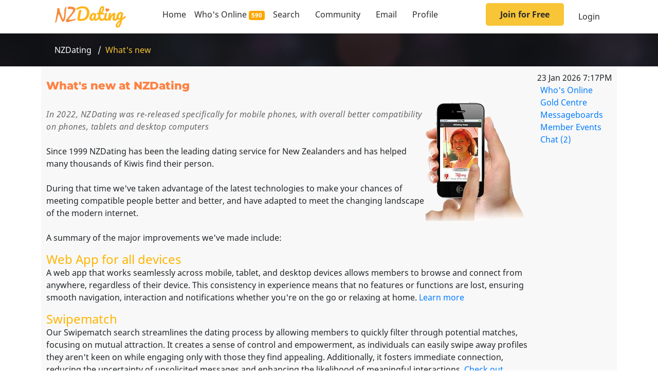

--- FILE ---
content_type: text/html; charset=utf-8
request_url: https://m.nzdating.com/general/whatsnew.aspx
body_size: 10042
content:

<!doctype html>
<html lang="en">
<head>
	<!--<meta http-equiv="Content-Type" content="text/html; charset=utf-8" /> -->
	<meta http-equiv="X-UA-Compatible" content="IE=edge" />

	


	<title>NZDating - New Zealands FREE premier NZ dating and friendship service</title>
		
	

	

	<link href="/css20/all.min-10994595.css"  integrity="sha384-9ZfPnbegQSumzaE7mks2IYgHoayLtuto3AS6ieArECeaR8nCfliJVuLh/GaQ1gyM" crossorigin="anonymous"  rel="stylesheet" type="text/css" />

	<link href="/css20/fonts-10899400.css"  integrity="sha384-1fNXCWmXeyj2hie2+bOtcfRLp2Ams+gZkRnl7e4vdAZ8/C0xxDTaos1AIgrLeTM9" crossorigin="anonymous"  rel="stylesheet" type="text/css" />

	<link href="/css20/bootstrap.min-10899400.css"  integrity="sha384-4bTenJziBfRum8FDNUospyhSSix1d2YpYdU/mMpDqEoa79df7KP2ptTsYrz6XMWR" crossorigin="anonymous"  rel="stylesheet" type="text/css" />

	<link href="/css20/style-12396852.css"  integrity="sha384-ANlblp7k6oFLrdYAT7qLPVB3jcxDV90suZx0jiEz7SO8dxyBLRYYEn+unKUQgZW1" crossorigin="anonymous"  rel="stylesheet" type="text/css" />
	<link href="/css/nzd_buttons-11308550.css"  integrity="sha384-OWCWAc9sqeZT+Lh1EJ4UZKF5HXLGimn1rCw37A9Tj/LoPpBQHHMF/Drvl7gCCnk/" crossorigin="anonymous"  rel="stylesheet" type="text/css" />
	<link href="/css20/navmenu-10899400.css"  integrity="sha384-VShbxQp3lpgMI1jTB6awG5WFZYywtc0jPhOp2qNNs6Jih6kaK4aFpLabsjDiUMoY" crossorigin="anonymous"  rel="stylesheet" type="text/css" />
	<link href="/css20/responsive-12928354.css"  integrity="sha384-tbqqayCjTmQQt66OQ7KcAM1wOj/HTDlInhwbwDtoe6z965yIyfF8GsSZVAKrJrXc" crossorigin="anonymous"  rel="stylesheet" type="text/css" />

	<script src="/js20/jquery.min-10899400.js"  integrity="sha384-tsQFqpEReu7ZLhBV2VZlAu7zcOV+rXbYlF2cqB8txI/8aZajjp4Bqd+V6D5IgvKT" crossorigin="anonymous" ></script>

	<script src="/js20/bootstrap.bundle.min-10899400.js"  integrity="sha384-1CmrxMRARb6aLqgBO7yyAxTOQE2AKb9GfXnEo760AUcUmFx3ibVJJAzGytlQcNXd" crossorigin="anonymous" ></script>
	<script src="/js20/script-11701522.js"  integrity="sha384-PKaMDSdSqqScc0e4BmXQmQmt0fMin5ETJpE29dR5sU/eGrbwJVwuDsnWIpuZKg1L" crossorigin="anonymous" ></script>
	
	<meta name = "description" content="Currently there are 590 members online" />
	<meta name = "keywords" content="Dating NZ,nzdating.com,online dating,NZ,dating,chat,matchmaker,New Zealand,singles,nz,personals,love,friends,matchmaking,adult,classifieds,introductions,dating sites,personal ads,events,meeting people" />
	<meta name = "viewport" content="width=device-width, initial-scale=1, shrink-to-fit=no" />

	<meta name = "apple-mobile-web-app-title" content="NZDating.com" />
	<meta name = "apple-mobile-web-app-status-bar-style" content="#243463" />

	<meta name="apple-mobile-web-app-title" content="NZDating">
    <!--<meta name="apple-mobile-web-app-capable" content="yes">-->
	<meta name="mobile-web-app-capable" content="yes">

	<link rel="manifest" href="/_pwa/manifest.json">
	<script src="/_pwa/pwa-11627806.js"  integrity="sha384-2oVKftvbMYcn00xAQNbzl4facum8WxPUTkYY2b3G+YkYF4oau4mnxvgs47qLP/GC" crossorigin="anonymous" ></script>
	<script src="/_pwa/push-11851210.js"  integrity="sha384-fT6RE5VwzhrZM4HKuxv2o4C0YcmaFiqoLSjTN6hhN36PylH2VWCI99He1qkGwBKf" crossorigin="anonymous" ></script>


	<script type="text/javascript">
		(function (c, l, a, r, i, t, y) {
			c[a] = c[a] || function () { (c[a].q = c[a].q || []).push(arguments) };
			t = l.createElement(r); t.async = 1; t.src = "https://www.clarity.ms/tag/" + i;
			y = l.getElementsByTagName(r)[0]; y.parentNode.insertBefore(t, y);
		})(window, document, "clarity", "script", "nx6oufaif6");
	</script>

	<link rel="stylesheet" type="text/css" href="https://i.nzd.co.nz/nd/css/nzd4ssl-12605699.css" />
<link rel="stylesheet" type="text/css" href="https://i.nzd.co.nz/nd/css/emots_emojis.min-11498174.css" />
<link rel="stylesheet" type="text/css" href="https://i.nzd.co.nz/nd/css/responsive-12373952.css" />
<link rel="stylesheet" type="text/css" href="https://i.nzd.co.nz/nd/css/menu-nav-responsive-10899400.css" />
<link rel="stylesheet" type="text/css" href="https://i.nzd.co.nz/nd/css/nzd4_wide-10899400.css" />

	<link rel="canonical" href="https://www.nzdating.com/general/whatsnew.aspx" />
<style>
	.header {
		padding:0;
	}

	/* for Ads, some set a z-index causing them to sit on top of our menus etc,..*/
	ins {
		z-index:auto !important;
	}
	
	</style>




	<!-- **************************** -->





	<!-- **************************** -->


</head>



<body class=" bodybgcolor  page_terms ">
<div class="modal_overlay" data-toggle="collapse" data-target="#navbarSupportedContent"></div>

<div class="header">
	<div class="wrapper">
			<nav id="nzdMenu" class="main_wrapper navbar navbar-expand-lg justify-content-between " >
				<div class="container">
				<button class="navbar-toggler" type="button" data-toggle="collapse" data-target="#navbarSupportedContent" aria-controls="navbarSupportedContent" aria-expanded="false" aria-label="Toggle navigation">
					<span class="zznavbar-toggler-icon">
						<i class="far fa-bars"></i>
					</span>
				</button>

				<a class="navbar-brand collapsed mx-auto" href="/"><img src="/images20/logo2.png" alt="New Zealand's Dating Service"></a>


				
                <div class="collapse navbar-collapse" id="navbarSupportedContent">
					<div class="navbar-phone-header">
						<a class="navbar-brand " href="/"><img src="/images20/logo2.png" alt="NZDating Logo"></a>
						<button class="navbar-toggler" type="button" data-toggle="collapse" data-target="#navbarSupportedContent" aria-controls="navbarSupportedContent" aria-expanded="true" aria-label="Toggle navigation">
						<span class="zznavbar-toggler-icon">
						<i class="fas fa-angle-double-left"></i>
							</span>
						</button>
					</div>
					<ul class="navbar-nav leftnav"><li class="nav-item dd_home" id="menuItemId1"><a class="nav-link" href="/gold/home.aspx">Home</a></li><li class="nav-item" id="menuItemId2"><a class="nav-link" href="/members/wo.aspx">Who's Online <span class="badge badge-primary">590</span></a></li><li class="nav-item dropdown" id="menuItemId3"><a class="nav-link dropdown-toggle" href="/members/sr.aspx?st=quick" id="navbar1Dropdown" role="button" data-toggle="dropdown" aria-haspopup="true" aria-expanded="false">Search</a><ul class="dropdown-menu" aria-labelledby="navbar1Dropdown"><li><a class="dropdown-item" href="/members/search.aspx?st=quick&m=t"><img src="/n.gif" class="s_qs" /> Quick Search</a></li><li><a class="dropdown-item" href="/members/search.aspx?st=full"><img src="/n.gif" class="s_fs" /> Full Search</a></li><li><a class="dropdown-item" href="/members/match.aspx" data-toggle="modal" data-target="#myLogonModal"><img src="/n.gif" class="s_pm" /> Perfect Match</a></li><li><a class="dropdown-item" href="/members/wo.aspx"><img src="/n.gif" class="s_wo" /> Who's Online</a></li><li><a class="dropdown-item" href="/members/swipe.aspx" data-toggle="modal" data-target="#myLogonModal"><img src="/n.gif" class="s_pm" /> Swipe Match</a></li><li><a class="dropdown-item" href="/members/localsearch.aspx"><img src="/n.gif" class="s_pm" /> Passions Search</a></li><li><a class="dropdown-item" href="/members/search.aspx?st=byhandle" data-toggle="modal" data-target="#myLogonModal"><img src="/n.gif" class="s_bh" /> By Username</a></li></ul></li><li class="nav-item dropdown" id="menuItemId4"><a class="nav-link dropdown-toggle" href="/community/" id="navbar2Dropdown" role="button" data-toggle="dropdown" aria-haspopup="true" aria-expanded="false">Community</a><ul class="dropdown-menu" aria-labelledby="navbar2Dropdown"><li><a class="dropdown-item" href="/community/" data-toggle="modal" data-target="#myLogonModal"><img src="/n.gif" class="s_qs" /> Community Home</a></li><li><a class="dropdown-item" href="/chat/" data-toggle="modal" data-target="#myLogonModal" onclick="nzd_windowopen('/chat/chat.aspx','rh','width=760,height=530,menubar=no,resizable=yes'); return false;"><img src="/n.gif" class="c_ch" /> Chat <span class="badge badge-primary">2</span></a></li><li><a class="dropdown-item" href="/community/messageboard.aspx" data-toggle="modal" data-target="#myLogonModal"><img src="/n.gif" class="c_mb" /> Messageboards</a></li><li><a class="dropdown-item" href="/community/horoscopes.aspx"><img src="/n.gif" class="c_ho" /> Horoscopes</a></li><li><a class="dropdown-item" href="/community/events.aspx" data-toggle="modal" data-target="#myLogonModal"><img src="/n.gif" class="c_ev" /> Member Events</a></li><li><a class="dropdown-item" href="/community/successstories.aspx"><img src="/n.gif" class="c_ss" /> Success Stories</a></li></ul></li><li class="nav-item dropdown" id="menuItemId5"><a class="nav-link dropdown-toggle" href="/email/" id="navbar3Dropdown" role="button" data-toggle="dropdown" aria-haspopup="true" aria-expanded="false">Email <span id="_nzdmail" class="badge d-none"></span></a><ul class="dropdown-menu" aria-labelledby="navbar3Dropdown"><li><a class="dropdown-item" href="/email/" data-toggle="modal" data-target="#myLogonModal"><img src="/n.gif" class="e_ib" /> Inbox</a></li><li><a class="dropdown-item" href="/email/default.aspx?b=sent" data-toggle="modal" data-target="#myLogonModal"><img src="/n.gif" class="e_ob" /> Outbox</a></li><li><a class="dropdown-item" href="/email/threaded.aspx" data-toggle="modal" data-target="#myLogonModal"><img src="/n.gif" class="e_mc" /> Threaded</a></li><li><a class="dropdown-item" href="/email/settings.aspx" data-toggle="modal" data-target="#myLogonModal"><img src="/n.gif" class="e_st" /> Settings</a></li></ul></li><li class="nav-item dropdown" id="menuItemId6"><a class="nav-link dropdown-toggle" href="/personalise/" id="navbar4Dropdown" role="button" data-toggle="dropdown" aria-haspopup="true" aria-expanded="false">Profile</a><ul class="dropdown-menu" aria-labelledby="navbar4Dropdown"><li><a class="dropdown-item" href="/members/profile.aspx?id=0" data-toggle="modal" data-target="#myLogonModal"><img src="/n.gif" class="p_ad" /> Preview Advert</a></li><li><a class="dropdown-item" href="/personalise/" data-toggle="modal" data-target="#myLogonModal"><img src="/n.gif" class="p_ed" /> Edit Advert</a></li><li><a class="dropdown-item" href="/personalise/myphotos.aspx" data-toggle="modal" data-target="#myLogonModal"><img src="/n.gif" class="p_ph" /> My Photos</a></li><li><a class="dropdown-item" href="/personalise/uploadphoto.aspx" data-toggle="modal" data-target="#myLogonModal"><img src="/n.gif" class="p_ph" /> Add Photo</a></li><li><a class="dropdown-item" href="/personalise/myaccount.aspx" data-toggle="modal" data-target="#myLogonModal"><img src="/n.gif" class="p_ac" /> My Account</a></li><li><a class="dropdown-item" href="/members/sms-phone.aspx" data-toggle="modal" data-target="#myLogonModal"><img src="/n.gif" class="p_ac" style="background-position: 0px -395px;"  /> Verify Phone</a></li><li><a class="dropdown-item" href="/join/payment.aspx"><img src="/n.gif" class="p_gs" /> <b>Upgrade to Gold</b></a></li></ul></li></ul>
					<ul class="navbar-nav ml-auto"><li class="nav-item contact_active" id="menuItemId1"><a class="nav-link" href="/join/">Join for Free</a></li></ul>
				</div>

				<ul class="navbar-nav mr-0 mt-2 phone d-flex"><li class="nav-item" id="menuItemId1"><a class="nav-link" href="/members/login.aspx?dest=%2fgeneral%2fwhatsnew.aspx"  data-toggle="modal" id="but_login" data-target="#myLogonModal">Login</a></li></ul>
				</div>
			</nav>
	</div>
</div>
	



<div class="content_hdr d-sm-block d-md-none"><div class="content_hdr_bg"><div class="bc_wrap align-middle"><div class="herebar_rhs_ad "></div><ul class="breadcrumb"><li><a href="/">NZDating</a></li><li class="hide400"><a href="/gold/home.aspx">Home</a><li><a href="/email/">Email <div id = "_nzdmailmobile" Class="badge badge-secondary d-none"></div></a><li><a href="/members/wo.aspx">Who's Online <span class="cwo badge badge-secondary">590</span></a></ul></div></div></div><div class="content_hdr d-none d-md-block"><div class="content_hdr_bg"><div class="bc_wrap  align-middle"><div class="herebar_rhs_ad"></div><ul Class="breadcrumb d-inline"><li><a href="/">NZDating</a></li> <li><span Class="active">What's new</span></li></ul></div></div></div>




<div class="main_wrapper">
	<div class="mainbody_cont row">
		<div class="col mainbody_col" >
				


			
<h2>What's new at NZDating</h2>

<style>

.goldstars {list-style-image: url('https://www.nzdating.com/newsletter/ir50-sm.gif');} 
.goldstars li {margin-bottom: 10px;}
.link_bigtext {font-size: 24px; font-weight: bold; text-align: center;margin: 10px 0 10px 0;}

h2 {font-size: 16pt;color: #ff8040; font-weight: bold;margin-top: 10px;margin-bottom: 5px;}
h3 {font-size: 14pt;color: #cc9933}
hr {margin-top: 15px;margin-bottom: 15px;border-top:thin dashed #FFCC00; color: #ffcc00; }

</style>
<p>

<img src="/i/pho-iphone-swipe.png" class="float-right" style="max-width:30%"  alt="" border="0" align=right>




	<p>

	

<span style="font-size: 1em; color: #666666; letter-spacing: 0.5px;"><i>In 2022, NZDating was re-released specifically for mobile phones, with overall better compatibility on phones, tablets and desktop computers</i></span>
<br /><br />

Since 1999 NZDating has been the leading dating service for New Zealanders and has helped many thousands of Kiwis find their person. 
<br /><br />
During that time we've taken advantage of the latest technologies to make your chances of meeting compatible people better and better, and have adapted to meet the changing landscape of the modern internet.
<br /><br />
A summary of the major improvements we've made include:

<br />
<h4>Web App for all devices</h4>
<p>A web app that works seamlessly across mobile, tablet, and desktop devices allows members to browse and connect from anywhere, regardless of their device. This consistency in experience means that no features or functions are lost, ensuring smooth navigation, interaction and notifications whether you're on the go or relaxing at home. <a href="https://www.nzdating.com/general/webappinfo.aspx">Learn more</a></p>

<h4>Swipematch</h4>
<p>Our Swipematch search streamlines the dating process by allowing members to quickly filter through potential matches, focusing on mutual attraction. It creates a sense of control and empowerment, as individuals can easily swipe away profiles they aren't keen on while engaging only with those they find appealing. Additionally, it fosters immediate connection, reducing the uncertainty of unsolicited messages and enhancing the likelihood of meaningful interactions.  <a href="https://www.nzdating.com/members/swipematch.aspx">Check out 'Swipematch'</a></p>

<h4>Threaded instant messaging</h4>
<p>Threaded mail allows conversations to stay organised and easy to follow, ensuring you can keep track of multiple discussion points without losing the flow. This feature enhances communication by allowing you to respond directly to specific messages, making conversations feel more natural and engaging. It also fosters deeper connections by encouraging more thoughtful replies and reducing confusion, ultimately leading to more meaningful interactions. <a href="https://www.nzdating.com/email/threaded.aspx">Check out threaded mail</a></p>

<hr />
<h3>Gold Member Features</h3>
The new NZDating website adds a huge number of new features for NZDating Gold Members - some subtle, and others that'll make you wonder how you ever lived without them!
Here's a taste of what the new site offers Gold members...<br />
		<br />
<ul class=goldstars>
<li><img src="https://www.nzdating.com/newsletter/scr-minipro.gif" align=right /><b>Mini profiles when hovering your mouse over member's names</b>
	<br /><br /><i>Gives gold members a great way to get a quick snapshot of a person without viewing their ad </i>
	<BR CLEAR=ALL />
	<hr />
</li>

<li><img src="https://www.nzdating.com/newsletter/scr-contactsdd.gif" align=right /><b>Online contacts &amp; buddies menu</b>
	<br /><br /><i>Now gold members can initiate live chat with any of their contacts online - from any page of NZDating, at any time.<br /><br />  Let the online fun begin - in real time!</i>
	<BR CLEAR=ALL />
	<hr />
</li>

<li><img src="https://www.nzdating.com/newsletter/scr-newmsg.gif" align=right /><b>Online alerts for new mail </b></li>
	<i>Now gold members can be instantly notified when a new message arrives, regardless of which NZDating page you are currently on, a notification appears at the bottom of your page with easy access to your inbox.</i>
	<BR CLEAR=ALL />
	<hr />
	</li>
	
<li><a href="/gold/home.aspx"><img src="https://www.nzdating.com/newsletter/scr-proviews.gif" align=right border=0 /></a><b>See who's viewed your advert</b><br />
	<br /><i>Ever wondered who's been checking out your NZDating advert? Now you can!  Gold members now have the option to list all of the members who have recently viewed their profile.  Seeing someone has viewed your ad also works as a great icebreaker to start a conversation!</i>
	<br /><br />See who's been checking you out now from your <a href="/gold/home.aspx">NZDating Gold Centre</a>

	<BR CLEAR=ALL />
	<hr />
</li>

<li><img src="https://www.nzdating.com/newsletter/scr-ostatus.gif" align=right /><b>New Online Status Menu</b><br />
	<br /><i>Logging in to quickly check your messages can sometimes turn into an online party as your Gold friends notice you're online - but sometimes you just don't have the time to party, or just want to talk to that special person alone... now you can easily change your online status to 'Hidden' or 'busy' to allow you to carry on without being bombarded with chat &amp mail requests</i>

	<BR CLEAR=ALL />
	<hr />
</li>

	
<li><a href=/personalise/customise.aspx><img src="https://www.nzdating.com/newsletter/scr-pemos.gif" align=right border=0 /></a><b>New personalised emoticon lists </b><br />
	<br /><i>Not only have we added a number of new cool emoticons, we now have so many available that we figured it'd be great if you could have your favourite ones more easily available - and now you can!  Simply create a list of the ones you like best and they follow you around the site, being readily available for when you need them.  <a href=/personalise/customise.aspx>Personalise yours now</a>!</i>
	<BR CLEAR=ALL />
	<hr />
</li>


<li><a href=/gold/home.aspx><img src="https://www.nzdating.com/newsletter/scr-gc.gif" align=right border=0 /></a><b>Improved Gold Centre section</b><br />
	<br /><i>Gold members have the option of using the regular NZDating home page, or the super-duper <a href=/gold/home.aspx>Gold Centre</a> as their NZDating home.  The new gold centre brings all your important information together in one place, with instant search links, profile views, latest mail, favourite messageboard threads, your online buddies and more...and each section can be turned on or off as you like.
<br /><br />
Go to your <a href=/gold/home.aspx>new Gold Centre</a> now</i>

	<BR CLEAR=ALL />
	<hr />
</li>
</ul>
<center>there's just so much more for gold members...<br />
<span class=link_bigtext><a href="https://www.nzdating.com/gold/">Go Gold Now!</a></span>
</center>
<br /><br />

	
			

        <div id="webadsbbdest_bot" class="webadsbbdest_responsive"></div>


	</div>
			



		<div id="ctl00_nzd_content_rhscol" class="nzd_content_rhscol col">
			<div class="sm smdate">23 Jan 2026 7:17PM</div>
			
			<div id="webadsskydest" class="webadsskydest_responsive"></div>
			

<ul class=rmenu><li>
	<ul style="margin:0;padding:0;height:100px;">
	<li><a href="/members/wo.aspx"><img src="/n.gif" class="s_wo" /> Who's Online</a></li>

	<li><a href="/gold/"><img src="/n.gif" class="h_gh" /> Gold Centre</a></li>

	<li><a href="/community/messageboard.aspx"><img src="/n.gif" class="c_mb" /> Messageboards</a></li>
	<li><a href="/community/events.aspx"><img src="/n.gif" class="c_ev" /> Member Events</a></li>
	<li><a href="/chat/" onclick="nzd_windowopen('/chat/chat.aspx','rh','width=760,height=530,menubar=no,resizable=yes'); return false;"><img src="/n.gif" class="c_ch" /> Chat 
<span class="cc">(2)</span>
</a></li>
	</ul>
</li></ul>
			
		</div>



		</div>

	

<div class="footer_section">

				



<div class="row footer_block01">
<div class="col-6 col-sm-3">
<div class="foot_logo text-center"><a href="/default.aspx?f=h"><img src="/images20/logo2.png" border="0" /></a></div>


<div class="social  text-center">
<a href="/go.aspx?u=http://www.buynzmade.org.nz" target="_blank"><img border="0" src="/i/logo-nzmade-sm.gif" width="75" height="60" hspace="5"></a>
</div>

</div>
<div class="col-6 col-sm-3">
<h4 class="foot_link">Explore NZDating</h4>
<div class="link_list">




<a href="/default.aspx?f=h">NZDating Homepage</a>


<a href="/community/successstories.aspx">Success Stories</a>
<a href="/general/about.aspx">New to NZDating?</a>
<a href="/general/contact.aspx">Need Help?</a>
<a href="/general/whatsnew.aspx">What's New</a>
<a href="/members/wo.aspx">Who's Online?</a>


</div>
</div>
<div class="col-6 col-sm-3">
<h4 class="foot_link">Quick Links</h4>
<div class="link_list">
	<a href="/general/faq.aspx">Site Help</a>
	<a href="/general/safety.aspx">Your Safety</a>
	<a href="/general/communitysupport.aspx">Your Wellbeing</a>
	<a href="/general/privacy.aspx">Your Privacy</a>
	<a href="/general/terms.aspx">Terms of Use</a>
	
	<a href="/general/contact.aspx">Contact Us</a>
</div>
</div>
<div class="col-6 col-sm-3">


<h4 class="foot_link">NZDating Features</h4>
	<div class="link_list">
		<a href="/email/">Private mail</a>
		<a href="/community/horoscopes.aspx">Your Horoscope</a>
		<a href="/community/messageboard.aspx">Messageboards</a>
		<a href="/community/events.aspx">Member Events</a>
		<a href="/chat/chat.aspx">Chat Now</a>
		<a href="/general/about.aspx">About NZDating</a>
	</div>
</div>
</div>
<div class="line"></div>
<div class="footer_block02">
<h4 class="foot_link">Friendship and Dating in New Zealand</h4>

<div class="service_area">
<ul>
<li><a href="/qs.aspx?xr=1">Auckland</a></li><li><a href="/qs.aspx?xr=2">Bay of Plenty</a></li><li><a href="/qs.aspx?xr=3">Canterbury</a></li><li><a href="/qs.aspx?xr=4">Gisborne</a></li><li><a href="/qs.aspx?xr=5">Hawkes Bay</a></li><li><a href="/qs.aspx?xr=20">Horowhenua</a></li><li><a href="/qs.aspx?xr=6">Manawatu</a></li><li><a href="/qs.aspx?xr=7">Marlborough</a></li><li><a href="/qs.aspx?xr=8">Nelson & Bays</a></li><li><a href="/qs.aspx?xr=9">Northland</a></li><li><a href="/qs.aspx?xr=10">Otago</a></li><li><a href="/qs.aspx?xr=11">Southland</a></li><li><a href="/qs.aspx?xr=12">Taranaki</a></li><li><a href="/qs.aspx?xr=13">Timaru & Oamaru</a></li><li><a href="/qs.aspx?xr=14">Waikato</a></li><li><a href="/qs.aspx?xr=15">Wairarapa</a></li><li><a href="/qs.aspx?xr=17">Wellington</a></li><li><a href="/qs.aspx?xr=16">Wanganui</a></li><li><a href="/qs.aspx?xr=18">West Coast</a></li>
</ul>

</div>
</div>
</div>
<div class="overlay"></div>



	


	<div class="copyright text-center">&copy;2026 NZDating.com | <a href="/general/terms.aspx">Terms of Use</a> | <a href="/general/privacy.aspx">Privacy policy</a></div>



	<div id="realtimealert"></div>
	</div>

<script src="https://i.nzd.co.nz/nd/js/jquery/jquery.cookie-10899400.js"></script>
<script src="https://i.nzd.co.nz/nd/js/nzdlib-12643445.js"></script>
<script src="https://i.nzd.co.nz/nd/js/jquery.leanModal-modified.js"></script>


<script type="text/javascript"> 
	nzd_start(0, 0, '');



    chklowres();


</script>



		
<!-- Global site tag (gtag.js) - Google Analytics -->
<script async src="https://www.googletagmanager.com/gtag/js?id=UA-154752-5"></script>
<script>
  window.dataLayer = window.dataLayer || [];
  function gtag(){dataLayer.push(arguments);}
  gtag('js', new Date());

  gtag('config', 'UA-154752-5');
</script>

<!-- Google tag (gtag.js) -- Google Analytics GA4 version -->
<script async src="https://www.googletagmanager.com/gtag/js?id=G-WW6W8PZN2Y"></script>
<script>
	window.dataLayer = window.dataLayer || [];
	function gtag() { dataLayer.push(arguments); }
	gtag('js', new Date());

	gtag('config', 'G-WW6W8PZN2Y');
</script>






        
        <!-- Skyscraper -->
<div id="webadsskycont" class="webadsskycont_responsive">
	<div class="ad" data-lazyad data-matchmedia="only screen and (min-width: 800px)">
        <script type="text/lazyad"><!-- <script language="javascript" src="https://data.webads.co.nz/webads6/webad6.aspx?ts=3&site=51&search=1ckzzzz2000a0&type=8&ad=2&xsub=general&page=terms&rand=11312&act=H&iejs=Y"></script> <br />   --></script>
	</div>
</div>
<script type="text/javascript">
	var skycont = document.getElementById("webadsskycont");
	var skydest = document.getElementById("webadsskydest");
	if (skycont != null && skydest != null) {
		skydest.appendChild(skycont);
		skycont.style.display = "";
	} 
</script>


        <!-- Bigbanner: bottom -->
<div id="webadsbbcont_bot" class="webadsbbcont_responsive" style="margin-top: 20px;">
	<div class="ad" data-lazyad data-matchmedia="only screen and (min-width: 800px)"><script type="text/lazyad"><!-- <script language="javascript" src="https://data.webads.co.nz/webads6/webad6.aspx?ts=3&site=51&search=1ckzzzz2000a0&ad=4&xsub=general&page=terms&rand=67114&act=H&iejs=Y"></script>  --></script></div>
	<div class="ad" data-lazyad data-matchmedia="only screen and (min-width: 780px) and (max-width: 799px)"><script type="text/lazyad"><!-- <script language="javascript" src="https://data.webads.co.nz/webads6/webad6.aspx?ts=3&site=51&search=1ckzzzz2000a0&ad=4&xsub=general&page=terms&rand=67114&act=H&iejs=Y"></script>  --></script></div>
	<div class="ad" data-lazyad data-matchmedia="only screen and (min-width: 470px) and (max-width: 779px)"><script type="text/lazyad"><!-- <script language="javascript" src="https://data.webads.co.nz/webads6/webad6.aspx?ts=3&site=51&search=1ckzzzz2000a0&type=3&ad=4&xsub=general&page=terms&rand=22252&act=H&iejs=Y"></script>  --></script></div>
	<div class="ad" data-lazyad data-matchmedia="only screen and (min-width: 200px) and (max-width: 469px)"><script type="text/lazyad"><!-- <script language="javascript" src="https://data.webads.co.nz/webads6/webad6.aspx?ts=3&site=51&search=1ckzzzz2000a0&type=2&ad=4&xsub=general&page=terms&rand=87408&act=H&iejs=Y"></script>  --></script></div>
</div>
<script>
	var bbcont = document.getElementById("webadsbbcont_bot");
	var bbdest = document.getElementById("webadsbbdest_bot");
	if (bbcont != null && bbdest != null) {
		bbdest.appendChild(bbcont);
		bbcont.style.display = "";
	}
</script>
        


	<script src="/js/lazyad-loader.min.js"></script>





    <div class="modal fade" tabindex="-1" id="myLogonModal">
        <div class="modal-dialog modal-dialog-centered modal-lg">
            <div class="modal-content">

                <div class="modal-header  py-2" style="background-color: #efefef; margin-bottom: 10px;">
                    <h4 class="modal-title  mx-auto" style="color: #999" id="LoginModalLabel">Members Only Area</h4>
                    <button type="button" class="close p-0 m-0" data-dismiss="modal" style="float: right;">x</button>
                </div>
                <div class="modal-body mx-3 p-0">

                    <div class="container-fluid px-0">


                        <div class="row">
                            <div class="col-sm-12 col-md-6" id="lm_login" style="order: 1">

                                <form method="post" action="/members/login.aspx" name="login_form">
                                    <input type="hidden" name="dest" id="logindest" value="/general/whatsnew.aspx" />
									<input type="hidden" name="is_pwa" value="" />
                                    <div class="well">
										<h5 class="text-center mb-2 d-none" id="LoginModalSubTitle"><b>Current member Login</b></h5>
                                        <div class="form-group">
                                            <label for="username" class="control-label">Email / Username</label>
                                            <input type="text" name="loginhandle" id="email" class="form-control validate" title="Please enter your email address" placeholder="Email address">
                                            <span class="help-block"></span>
                                        </div>
                                        <div class="form-group">
                                            <label for="password" class="control-label">Password</label>
                                            <input type="password" autocapitalize="off" autocorrect="off" name="loginpassword" placeholder="Password" title="Please enter your password" class="form-control validate">
                                            <span class="help-block"></span>
                                        </div>
                                        <div id="loginErrorMsg" class="alert alert-error hide">Wrong username or password</div>
                                        
                                        <button type="submit" id="lm_bt-login" value="login" name="submit" class="btn-main btn btn-block">Login</button>

                                    </div>
                                </form>
                            </div>
                            <div class="col-sm-12 col-md-6" id="lm_join"  style="order: 2">
                                <p class="lead"><a href="/join/" style="color: black">Join now for <span class="text-success">FREE</span></a></p>
                                <ul class="list-login_modal">
                                    <li><span class="fa fa-check text-success mr-2"></span>Send &amp; receive NZD mail </li>
                                    <li><span class="fa fa-check text-success mr-2"></span>Chat, Messageboards &amp member events</li>
                                    <li><span class="fa fa-check text-success mr-2"></span>View member adverts</li>
                                    <li><span class="fa fa-check text-success mr-2"></span>Swipe &amp perfect match searching</li>
									
									<li class="d-none d-sm-inline-block"><span class="fa fa-check text-success mr-2"></span>Upload and view photos</li>
									<li class="d-none d-sm-inline-block"><span class="fa fa-check text-success mr-2"></span>Dating Tips &amp Advice</li>
                                </ul>
                                <p class="mt-3"><a href="/join/" id="lm_bt-join" class="btn btn-secondary btn-block font-weight-bold">Join Free Now</a></p>
                            </div>
                        </div>

                    </div>

                </div>
                <div class="modal-footer" id="ftr_login_modal" style="background-color: #f5f5f5">
                    New To NZDating.com? &nbsp;<a href="/join/" class="btn btn-primary">Join FREE</a>
                </div>
            </div>
        </div>
    </div>

	    <div class="modal fade" tabindex="-1" id="NoNetModal">
        <div class="modal-dialog modal-dialog-centered modal-lg">
            <div class="modal-content">

                <div class="modal-header  py-2" style="background-color: #efefef; margin-bottom: 10px;">
                    <h4 class="modal-title  mx-auto" style="color: #999" id="myModalLabel">Connection Issue</h4>
                    <button type="button" class="close p-0 m-0" data-dismiss="modal" style="float: right;">x</button>
                </div>
                <div class="modal-body mx-3 p-0">

                    <div class="container-fluid px-0">

                        <div class="row">
                            <div class="col mt-2 ">
                                <h2 style="color: #000">Network Problem</h2>
                            </div>
                            <div class="col mt-2 ">
                                We are current experiencing a network-related issue.  please try again soon.
                            </div>
                        </div>

                        <div class="row">
                            <div class="col">
                                <button type="submit" value="OK" name="submit" class="btn-main btn btn-block">Close</button>
                            </div>
                        </div>

                    </div>

                </div>
                <div class="modal-footer" style="background-color: #f5f5f5">
					<button type="button" class="btn btn-secondary" data-dismiss="modal">cancel</button>
					<button type="button" class="btn btn-primary">Try again</button>
		      </div>
            </div>
        </div>
    </div>






    <script>

		var loginmodalscope = '';
		
		$('#navbarSupportedContent').on('show.bs.collapse', function () {
			$('.modal-overlay').addClass('modal-opened').fadeIn('fast');
			$('body').addClass('modal-open');

		});

		$('#navbarSupportedContent').on('hide.bs.collapse', function () {
			$('body').removeClass('modal-open');
			$('.modal-overlay').removeClass('modal-opened').fadeOut('fast');;
		});


		$('#myLogonModal').on('show.bs.modal', function (event) {
			loginmodalscope = $(event.relatedTarget).attr('id');

			if ($('body').width() > 700) {
				$('#LoginModalSubTitle').removeClass('d-none');
			}
			if (loginmodalscope == 'but_login') {

				if ($('body').width() < 700) {
					$('#lm_join').hide();
					$('#lm_login').css('order', '1');
					$('#lm_join').css('order', '2');
				} 

				$('#lm_bt-login').removeClass('btn-secondary');
				$('#lm_bt-login').addClass('btn-main');
				$('#ftr_login_modal').removeClass('d-none');
				$('#LoginModalLabel').text('Member Login');
				
			} else {
				$('#lm_login').css('order', '2');
				$('#lm_join').css('order', '1');
				$('#lm_join').show();
				$('#lm_bt-join').removeClass('btn-secondary');
				$('#lm_bt-join').addClass('btn-main'); 
				$('#lm_bt-login').addClass('btn-secondary');
				$('#lm_bt-login').removeClass('btn-main');
				$('#ftr_login_modal').addClass('d-none');			} 

			$('#logindest').val($(event.relatedTarget).attr('href')); 
		});


		$('#myLogonModal').on('shown.bs.modal', function (event) {
			$('#email').focus();
		});


		// mobile view needs this to enable/show sub menus
		 $('.dropdown-menu a.dropdown-toggle').on('click', function (e) {

			if (!$(this).next().hasClass('show')) {
				$(this).parents('.dropdown-menu').first().find('.show').removeClass('show');
			}

			var $subMenu = $(this).next('.dropdown-menu');

			$subMenu.toggleClass('show');

			$(this).parents('li.nav-item.dropdown.show').on('hidden.bs.dropdown', function (e) {
				$('.dropdown-submenu .show').removeClass('show');
			});

			return false;

		});
	</script>

	<div id="sizer"><div class="d-block d-sm-none d-md-none d-lg-none d-xl-none" data-size="xs"></div><div class="d-none d-sm-block d-md-none d-lg-none d-xl-none" data-size="sm"></div><div class="d-none d-sm-none d-md-block d-lg-none d-xl-none" data-size="md"></div><div class="d-none d-sm-none d-md-none d-lg-block d-xl-none" data-size="lg"></div><div class="d-none d-sm-none d-md-none d-lg-none d-xl-block" data-size="xl"></div></div>
	<script>
		function isPwa() {
			return ["fullscreen", "standalone", "minimal-ui"].some(
				(displayMode) => window.matchMedia('(display-mode: ' + displayMode + ')').matches
			);
		}

		let displayMode = 'browser';
		if (isPwa()) {
			displayMode = 'pwa';
		}
		//ga('set', 'isPWA', displayMode);

		var els = document.getElementsByName('is_pwa');
		if (els && isPwa()) {
			els.forEach((el) => {
				if (el.nodeName == 'INPUT') {
					el.value = 'PWA';
				}
				else
					if (el.nodeName == 'A') {
						let params = new URLSearchParams(el.search);
						params.set("is_pwa", "PWA");
						el.search = params.toString();
					}
			});
		}
		
	</script>
	
</body>
</html>

--- FILE ---
content_type: text/css
request_url: https://m.nzdating.com/css20/fonts-10899400.css
body_size: 642
content:
/* poppins-regular - latin */
@font-face {
	font-family: 'Poppins';
	font-style: normal;
	font-weight: 400;
	src: url('/webfonts/poppins-v9-latin-regular.eot'); /* IE9 Compat Modes */
	src: local('Poppins Regular'), local('Poppins-Regular'), url('/webfonts/poppins-v9-latin-regular.eot?#iefix') format('embedded-opentype'), /* IE6-IE8 */
	url('/webfonts/poppins-v9-latin-regular.woff2') format('woff2'), /* Super Modern Browsers */
	url('/webfonts/poppins-v9-latin-regular.woff') format('woff'), /* Modern Browsers */
	url('/webfonts/poppins-v9-latin-regular.ttf') format('truetype'), /* Safari, Android, iOS */
	url('/webfonts/poppins-v9-latin-regular.svg#Poppins') format('svg'); /* Legacy iOS */
}
/* poppins-italic - latin */
@font-face {
	font-family: 'Poppins';
	font-style: italic;
	font-weight: 400;
	src: url('/webfonts/poppins-v9-latin-italic.eot'); /* IE9 Compat Modes */
	src: local('Poppins Italic'), local('Poppins-Italic'), url('/webfonts/poppins-v9-latin-italic.eot?#iefix') format('embedded-opentype'), /* IE6-IE8 */
	url('/webfonts/poppins-v9-latin-italic.woff2') format('woff2'), /* Super Modern Browsers */
	url('/webfonts/poppins-v9-latin-italic.woff') format('woff'), /* Modern Browsers */
	url('/webfonts/poppins-v9-latin-italic.ttf') format('truetype'), /* Safari, Android, iOS */
	url('/webfonts/poppins-v9-latin-italic.svg#Poppins') format('svg'); /* Legacy iOS */
}

/* poppins-600 - latin */
@font-face {
	font-family: 'Poppins';
	font-style: normal;
	font-weight: 600;
	src: url('/webfonts/poppins-v9-latin-600.eot'); /* IE9 Compat Modes */
	src: local('Poppins SemiBold'), local('Poppins-SemiBold'), url('/webfonts/poppins-v9-latin-600.eot?#iefix') format('embedded-opentype'), /* IE6-IE8 */
	url('/webfonts/poppins-v9-latin-600.woff2') format('woff2'), /* Super Modern Browsers */
	url('/webfonts/poppins-v9-latin-600.woff') format('woff'), /* Modern Browsers */
	url('/webfonts/poppins-v9-latin-600.ttf') format('truetype'), /* Safari, Android, iOS */
	url('/webfonts/poppins-v9-latin-600.svg#Poppins') format('svg'); /* Legacy iOS */
}
/* poppins-600italic - latin */
@font-face {
	font-family: 'Poppins';
	font-style: italic;
	font-weight: 600;
	src: url('/webfonts/poppins-v9-latin-600italic.eot'); /* IE9 Compat Modes */
	src: local('Poppins SemiBold Italic'), local('Poppins-SemiBoldItalic'), url('/webfonts/poppins-v9-latin-600italic.eot?#iefix') format('embedded-opentype'), /* IE6-IE8 */
	url('/webfonts/poppins-v9-latin-600italic.woff2') format('woff2'), /* Super Modern Browsers */
	url('/webfonts/poppins-v9-latin-600italic.woff') format('woff'), /* Modern Browsers */
	url('/webfonts/poppins-v9-latin-600italic.ttf') format('truetype'), /* Safari, Android, iOS */
	url('/webfonts/poppins-v9-latin-600italic.svg#Poppins') format('svg'); /* Legacy iOS */
}
/* poppins-700 - latin */
@font-face {
	font-family: 'Poppins';
	font-style: normal;
	font-weight: 700;
	src: url('/webfonts/poppins-v9-latin-700.eot'); /* IE9 Compat Modes */
	src: local('Poppins Bold'), local('Poppins-Bold'), url('/webfonts/poppins-v9-latin-700.eot?#iefix') format('embedded-opentype'), /* IE6-IE8 */
	url('/webfonts/poppins-v9-latin-700.woff2') format('woff2'), /* Super Modern Browsers */
	url('/webfonts/poppins-v9-latin-700.woff') format('woff'), /* Modern Browsers */
	url('/webfonts/poppins-v9-latin-700.ttf') format('truetype'), /* Safari, Android, iOS */
	url('/webfonts/poppins-v9-latin-700.svg#Poppins') format('svg'); /* Legacy iOS */
}
/* poppins-700italic - latin */
@font-face {
	font-family: 'Poppins';
	font-style: italic;
	font-weight: 700;
	src: url('/webfonts/poppins-v9-latin-700italic.eot'); /* IE9 Compat Modes */
	src: local('Poppins Bold Italic'), local('Poppins-BoldItalic'), url('/webfonts/poppins-v9-latin-700italic.eot?#iefix') format('embedded-opentype'), /* IE6-IE8 */
	url('/webfonts/poppins-v9-latin-700italic.woff2') format('woff2'), /* Super Modern Browsers */
	url('/webfonts/poppins-v9-latin-700italic.woff') format('woff'), /* Modern Browsers */
	url('/webfonts/poppins-v9-latin-700italic.ttf') format('truetype'), /* Safari, Android, iOS */
	url('/webfonts/poppins-v9-latin-700italic.svg#Poppins') format('svg'); /* Legacy iOS */
}

/* poppins-800 - latin */
@font-face {
	font-family: 'Poppins';
	font-style: normal;
	font-weight: 800;
	src: url('/webfonts/poppins-v9-latin-800.eot'); /* IE9 Compat Modes */
	src: local('Poppins ExtraBold'), local('Poppins-ExtraBold'), url('/webfonts/poppins-v9-latin-800.eot?#iefix') format('embedded-opentype'), /* IE6-IE8 */
	url('/webfonts/poppins-v9-latin-800.woff2') format('woff2'), /* Super Modern Browsers */
	url('/webfonts/poppins-v9-latin-800.woff') format('woff'), /* Modern Browsers */
	url('/webfonts/poppins-v9-latin-800.ttf') format('truetype'), /* Safari, Android, iOS */
	url('/webfonts/poppins-v9-latin-800.svg#Poppins') format('svg'); /* Legacy iOS */
}
/* poppins-800italic - latin */
@font-face {
	font-family: 'Poppins';
	font-style: italic;
	font-weight: 800;
	src: url('/webfonts/poppins-v9-latin-800italic.eot'); /* IE9 Compat Modes */
	src: local('Poppins ExtraBold Italic'), local('Poppins-ExtraBoldItalic'), url('/webfonts/poppins-v9-latin-800italic.eot?#iefix') format('embedded-opentype'), /* IE6-IE8 */
	url('/webfonts/poppins-v9-latin-800italic.woff2') format('woff2'), /* Super Modern Browsers */
	url('/webfonts/poppins-v9-latin-800italic.woff') format('woff'), /* Modern Browsers */
	url('/webfonts/poppins-v9-latin-800italic.ttf') format('truetype'), /* Safari, Android, iOS */
	url('/webfonts/poppins-v9-latin-800italic.svg#Poppins') format('svg'); /* Legacy iOS */
}


/* montserrat-regular - latin */
@font-face {
	font-family: 'Montserrat';
	font-style: normal;
	font-weight: 400;
	src: url('/webfonts/montserrat-v14-latin-regular.eot'); /* IE9 Compat Modes */
	src: local('Montserrat Regular'), local('Montserrat-Regular'), url('/webfonts/montserrat-v14-latin-regular.eot?#iefix') format('embedded-opentype'), /* IE6-IE8 */
	url('/webfonts/montserrat-v14-latin-regular.woff2') format('woff2'), /* Super Modern Browsers */
	url('/webfonts/montserrat-v14-latin-regular.woff') format('woff'), /* Modern Browsers */
	url('/webfonts/montserrat-v14-latin-regular.ttf') format('truetype'), /* Safari, Android, iOS */
	url('/webfonts/montserrat-v14-latin-regular.svg#Montserrat') format('svg'); /* Legacy iOS */
}
/* montserrat-italic - latin */
@font-face {
	font-family: 'Montserrat';
	font-style: italic;
	font-weight: 400;
	src: url('/webfonts/montserrat-v14-latin-italic.eot'); /* IE9 Compat Modes */
	src: local('Montserrat Italic'), local('Montserrat-Italic'), url('/webfonts/montserrat-v14-latin-italic.eot?#iefix') format('embedded-opentype'), /* IE6-IE8 */
	url('/webfonts/montserrat-v14-latin-italic.woff2') format('woff2'), /* Super Modern Browsers */
	url('/webfonts/montserrat-v14-latin-italic.woff') format('woff'), /* Modern Browsers */
	url('/webfonts/montserrat-v14-latin-italic.ttf') format('truetype'), /* Safari, Android, iOS */
	url('/webfonts/montserrat-v14-latin-italic.svg#Montserrat') format('svg'); /* Legacy iOS */
}
/* montserrat-800 - latin */
@font-face {
	font-family: 'Montserrat';
	font-style: normal;
	font-weight: 800;
	src: url('/webfonts/montserrat-v14-latin-800.eot'); /* IE9 Compat Modes */
	src: local('Montserrat ExtraBold'), local('Montserrat-ExtraBold'), url('/webfonts/montserrat-v14-latin-800.eot?#iefix') format('embedded-opentype'), /* IE6-IE8 */
	url('/webfonts/montserrat-v14-latin-800.woff2') format('woff2'), /* Super Modern Browsers */
	url('/webfonts/montserrat-v14-latin-800.woff') format('woff'), /* Modern Browsers */
	url('/webfonts/montserrat-v14-latin-800.ttf') format('truetype'), /* Safari, Android, iOS */
	url('/webfonts/montserrat-v14-latin-800.svg#Montserrat') format('svg'); /* Legacy iOS */
}
/* montserrat-800italic - latin */
@font-face {
	font-family: 'Montserrat';
	font-style: italic;
	font-weight: 800;
	src: url('/webfonts/montserrat-v14-latin-800italic.eot'); /* IE9 Compat Modes */
	src: local('Montserrat ExtraBold Italic'), local('Montserrat-ExtraBoldItalic'), url('/webfonts/montserrat-v14-latin-800italic.eot?#iefix') format('embedded-opentype'), /* IE6-IE8 */
	url('/webfonts/montserrat-v14-latin-800italic.woff2') format('woff2'), /* Super Modern Browsers */
	url('/webfonts/montserrat-v14-latin-800italic.woff') format('woff'), /* Modern Browsers */
	url('/webfonts/montserrat-v14-latin-800italic.ttf') format('truetype'), /* Safari, Android, iOS */
	url('/webfonts/montserrat-v14-latin-800italic.svg#Montserrat') format('svg'); /* Legacy iOS */
}


/* noto-sans-regular - latin */
@font-face {
	font-family: 'Noto Sans';
	font-style: normal;
	font-weight: 400;
	src: url('/webfonts/noto-sans-v9-latin-regular.eot'); /* IE9 Compat Modes */
	src: local('Noto Sans'), local('NotoSans'), url('/webfonts/noto-sans-v9-latin-regular.eot?#iefix') format('embedded-opentype'), /* IE6-IE8 */
	url('/webfonts/noto-sans-v9-latin-regular.woff2') format('woff2'), /* Super Modern Browsers */
	url('/webfonts/noto-sans-v9-latin-regular.woff') format('woff'), /* Modern Browsers */
	url('/webfonts/noto-sans-v9-latin-regular.ttf') format('truetype'), /* Safari, Android, iOS */
	url('/webfonts/noto-sans-v9-latin-regular.svg#NotoSans') format('svg'); /* Legacy iOS */
}
/* noto-sans-italic - latin */
@font-face {
	font-family: 'Noto Sans';
	font-style: italic;
	font-weight: 400;
	src: url('/webfonts/noto-sans-v9-latin-italic.eot'); /* IE9 Compat Modes */
	src: local('Noto Sans Italic'), local('NotoSans-Italic'), url('/webfonts/noto-sans-v9-latin-italic.eot?#iefix') format('embedded-opentype'), /* IE6-IE8 */
	url('/webfonts/noto-sans-v9-latin-italic.woff2') format('woff2'), /* Super Modern Browsers */
	url('/webfonts/noto-sans-v9-latin-italic.woff') format('woff'), /* Modern Browsers */
	url('/webfonts/noto-sans-v9-latin-italic.ttf') format('truetype'), /* Safari, Android, iOS */
	url('/webfonts/noto-sans-v9-latin-italic.svg#NotoSans') format('svg'); /* Legacy iOS */
}
/* noto-sans-700 - latin */
@font-face {
	font-family: 'Noto Sans';
	font-style: normal;
	font-weight: 700;
	src: url('/webfonts/noto-sans-v9-latin-700.eot'); /* IE9 Compat Modes */
	src: local('Noto Sans Bold'), local('NotoSans-Bold'), url('/webfonts/noto-sans-v9-latin-700.eot?#iefix') format('embedded-opentype'), /* IE6-IE8 */
	url('/webfonts/noto-sans-v9-latin-700.woff2') format('woff2'), /* Super Modern Browsers */
	url('/webfonts/noto-sans-v9-latin-700.woff') format('woff'), /* Modern Browsers */
	url('/webfonts/noto-sans-v9-latin-700.ttf') format('truetype'), /* Safari, Android, iOS */
	url('/webfonts/noto-sans-v9-latin-700.svg#NotoSans') format('svg'); /* Legacy iOS */
}
/* noto-sans-700italic - latin */
@font-face {
	font-family: 'Noto Sans';
	font-style: italic;
	font-weight: 700;
	src: url('/webfonts/noto-sans-v9-latin-700italic.eot'); /* IE9 Compat Modes */
	src: local('Noto Sans Bold Italic'), local('NotoSans-BoldItalic'), url('/webfonts/noto-sans-v9-latin-700italic.eot?#iefix') format('embedded-opentype'), /* IE6-IE8 */
	url('/webfonts/noto-sans-v9-latin-700italic.woff2') format('woff2'), /* Super Modern Browsers */
	url('/webfonts/noto-sans-v9-latin-700italic.woff') format('woff'), /* Modern Browsers */
	url('/webfonts/noto-sans-v9-latin-700italic.ttf') format('truetype'), /* Safari, Android, iOS */
	url('/webfonts/noto-sans-v9-latin-700italic.svg#NotoSans') format('svg'); /* Legacy iOS */
}


--- FILE ---
content_type: text/css
request_url: https://m.nzdating.com/css20/style-12396852.css
body_size: 15163
content:
@charset 'utf-8';
/* CSS Document */


*{padding:0px; margin:0px; box-sizing: border-box; outline:none; list-style:none;}

.bodybgcolor {background-color: #fff;}
ul, li{margin:0px; padding:0px;}
img{border:0px; max-width:100%;}
a{transition:all 0.3s ease-out 0s;text-decoration:none; outline:none!important; text-decoration:none;}
a:hover{text-decoration:none; color: inherit;}
h1, h2, h3, h4, h5, h6 {
	margin: 0;
}

body {
	font-family: 'Noto Sans', sans-serif;
}

a:focus {
	text-decoration: none;
	color: inherit;
}

a:visited {
	color: #631363;
}


&:-webkit-autofill::first-line,
&:-webkit-autofill,
&:-webkit-autofill:hover,
&:-webkit-autofill:focus,
&:-webkit-autofill:active {
	font-family: 'Noto Sans', sans-serif !important;
}

a:hover img{opacity:.8;transition:all 0.3s ease-out 0s;}
img.pb:hover, img.pl:hover {
	opacity: 1 !important;
	transition: none;
}



/* ------ MODALS ------ */

.modal_overlay {
	position: fixed;
	top: 0;
	left: 0;
	width: 100%;
	height: 100%;
	z-index: -10;
}

.modal-open .modal_overlay {
	background: rgb(0, 0, 0);
	opacity: 0.6;
	filter: Alpha(Opacity=60);
	z-index: 3;
}

/*body.modal-open {
	overflow: hidden;
	position: fixed;
	max-width: 100%;
	margin: auto;
	right: 0;
	left: 0;
}
*/
/*#myLogonModal {
	left: 40%;
	top: 10%;
	height: auto !important;
	background-color: #fff;
	width: 400px;
}
*/


.modal-header {
	background-color: #fdb415;
}

.modal-title {
	font-weight: bold;
	color: white;
}


.modal-dialog {
max-width:600px!important;
}

/*.modal-dialog {
	margin-top: 0;
	margin-bottom: 0;
	max-width: 100%;
}
*/
.modal-body h2 {
	font-size: 1.5rem;
	padding: 5px 0 10px 20px
}

.list-login_modal {padding-left:12px;}

.list-login_modal li {
	text-indent: -12px;
	padding-left: 12px;
	line-height: 1.2;
	font-size: 1rem;
	margin-bottom: 12px;
}

#lm_login label {
	margin-bottom: .2rem;
}

.well {
	min-height: 20px;
	padding: 19px;
	margin-bottom: 20px;
	margin-top: 10px;
	background-color: #f5f5f5;
	border: 1px solid #e3e3e3;
	border-radius: 4px;
	-webkit-box-shadow: inset 0 1px 1px rgba(0,0,0,.05);
	box-shadow: inset 0 1px 1px rgba(0,0,0,.05);
}

/* ------ END MODALS ------ */



.page_listcontacts .a_accordion {
	width: 110px;
	max-width: 110px;
}

.page_listcontacts .a_accordion.active {
	max-width: 110px;
}

.page_listcontacts .a_panel {
	white-space: nowrap;
}

.page_listcontacts .a_panel .btn  {
	background-repeat: no-repeat!important;
}

.page_listcontacts .ph, .list_us_pic {
	height: 100%;
}

.page_goldhome .custom-select {
	min-width: 80px;
}

.list_us_pic {
	max-height: 100% !important;
}




.navbar-nav.phone {
	flex-direction: row !important;
}


/*#nzdMenu.fixed-top {
	right: unset;
	left: 50%;
	transform: translateX(-50%);
	width: 100%;
	max-width: 1100px;
	box-shadow: 3px 3px 18px #e1e1e1;
}*/

#nzdMenu {
	padding: 0px;
/*	width: 1100px;
*/}

	#nzdMenu.main_wrapper {
		background-color: #fff;
		margin-bottom: 9px;
	}

		#nzdMenu.main_wrapper.fixed-top {
			display: block;
			background-color: #fff;
			margin-bottom: 0px;
			padding-bottom: 6px;
			border-bottom: solid 1px rgb(229, 229, 229);
			/*		box-shadow: 3px 3px 18px #e1e1e1;
*/
		}



.fixed-topnav .content_hdr_bg {
	margin-top: 63px;
}


@media screen and (-ms-high-contrast: active), (-ms-high-contrast: none) {
	.fixed-topnav .content_hdr_bg {
		margin-top: 74px;
	}
	/*This is an IE specific selector 
*/
}

#navBar {
	background-color: #FFF
}

#navBar {
	background-color: #FFF
}

.post_replyfrom {
	border-left: 2px solid #ccc;
	margin-left: 60px;
	padding-left: 10px;
	font-size: 0.8rem;
	color: #999;
	margin-bottom: 10px;
}

.popover-header {
	background-color: #FFf8e4;
	border-bottom: 1px solid #bb8d0c;
	border-top-left-radius: calc(.3rem - 1px);
	border-top-right-radius: calc(.3rem - 1px);
	text-align:center;
}

.popover {
/*	border: 1px solid #bb8d0c;
*/	box-shadow: rgb(204, 204, 204) 10px 10px 5px -3px;
}

.popover.right .arrow:before {
	content: "";
	display: block;
	position: absolute;
	z-index: -1;
	height: 14.14px;
	width: 14.14px;
	bottom: -8px;
	left: 4px;
	background: transparent;
	transform: rotate(45deg);
	box-shadow: 0 5px 10px rgba(0, 0, 0, 0.2);
}

.popover-content {
	background-color: #FFF;
}

.member_age {
	line-height: 1.0rem;
}


	.navbar-brand {
	padding-bottom: 0px;
	padding-top: 10px;
}


#galleryContainer {max-width: 100%;}

	#galleryContainer div.bgpic.ls {
		background-size: 142% !important;
		background-position: center 0% !important; 
		background-color: #fff;
	}


.mainbody_cont {
	margin-bottom: 15px;
	padding-top: 10px;
}

.nzd_content_rhscol {
	-ms-flex: 0 160px;
	flex: 0 0 160px;
} 


.scalex2 {transform: scale(2);}
.scalex15 {
	transform: scale(1.5);
}

.bgpic .mem_info {
	margin-bottom: -7px !important;
}

.tbl_smiles tr td img {float: left;}

#galleryContainer div.bgpic.prevented {
	background-size: 100% !important;
}


.info_main {
	background: none !important;
	height: auto !important;
	text-align: center;
	margin-left: auto !important;
	margin-right: auto !important;
	margin-top: 10px !important;
}

.infofootnote {
	text-align: center;
	margin-left: auto !important;
	margin-right: auto !important;
}

img.pm {
	background-repeat: no-repeat;
	background-position: center center
}

#galleryContainer div.bgpic.ls {
	/*background-size: contain !important;
	background-position: 0% 20% !important;*/
	background-size: 142% !important;
	background-position: -50px 0% !important;
	background-color: #fff;
}

#galleryContainer .bgpic.gold.ncover {
	background-color: #fff;
}

#galleryContainer div.bgpic.ls.ncover {
	background-size: 100% !important;
	background-position: top center !important;
	background-color: #fff;
}

#galleryContainer div.cont_bgpic .bgpic.ncover {
	background-size: 100% !important;
	background-position: top center !important;
}


#galleryContainer .apwithapb.bgpic {
	background-size: contain !important;
	background-position: center center !important;
	/*	background-image: linear-gradient(to bottom, rgba(255, 255, 255, 0), rgba(255, 255, 255, 1) 90%);
*/
}

#galleryContainer div.bgpic {
	background-size: cover !important;
	background-position: top center !important;
}



#galleryContainer .gold {
	background-color: #fff !important;
}

.ss_photo {
	background-size: cover;
	background-repeat: no-repeat;
	background-position: center center;
}


.ul_nzd, .ul_nzd li {
	padding: 0px;
	list-style: disc;
	margin-left: 30px;
	margin-bottom: 15px;
}

	.ul_nzd li:first-child {
		margin-top: 15px;
	}

#galleryContainer .mem_info {
	white-space: nowrap;
	overflow: hidden;
	text-overflow: ellipsis;
}

#galleryContainer div.cont_bgpic {
	border-width:0px; 
	border-radius: 5px;
	box-shadow: 3px 3px 15px #eeeeee;
}

	#galleryContainer div.cont_bgpic.female:hover {
		box-shadow: 3px 3px 15px #FFBEBD;
	}

	#galleryContainer div.cont_bgpic.male:hover {
		box-shadow: 3px 3px 15px #BEBDFF;
	}

.mem_info {
	display: inline-block;
	padding: 5px !important;
	background-color: rgba(255,255,255,1) !important;
}

.bgpic .mem_info {
	/*margin-top: 190px !important;*/
	margin-top: 165px !important;
	/*Note this top margin changes the gallery thumbnail size*/
}

#galleryContainer .mem_info .member_age {
	font-size: 14px;
	color: #2b2b2b;
	padding-top: 0px;
}

.sf_tables {
	margin-top: 30px !important;
	border-collapse: separate;
}

	.sf_tables td {
		padding: 5px;
	}

.clear_sf_tables {
	width: 100%;
}

.modal {
	padding-right: 0px !important;
}


.onlinestatus_2, .ui-icon-i_os_busy:after {
	background: url(https://i.nzd.co.nz/nd/i/i-on-busy-app.png) no-repeat;
	border-width: 0px !important;
	background-position: right;
}

.onlinestatus_4, .ui-icon-i_os_hidden:after {
	background: url(https://i.nzd.co.nz/nd/i/i-on-hidden-app.png) no-repeat;
	border-width: 0px !important;
	background-position: right;
}

.onlinestatus_1, .ui-icon-i_os_online:after {
	background: url(https://i.nzd.co.nz/nd/i/i-on-online-app.png) no-repeat;
	border-width: 0px !important;
	background-position: right;
}



.modal-body .form-group p {
	text-align: center;
}

.modal-open .modal {
	border-radius: 5px;
}

.rhsmenu-OS label.btn {
	border-color: #e4e4e4 !important;
	font-size: 0.8rem;
	background: none !important;
}

	.rhsmenu-OS label.btn.active {
		color: green !important;
		border-color: green !important;
		/*		    background: linear-gradient(to bottom, #fefefe 0%,#d1d1d1 74%,#dddddd 92%,#e2e2e2 100%);
*/ background: linear-gradient(to bottom, #FFFFFF 0%,#fefefe 74%,#FFFFFF 92%,#fefefe 100%);
	}

.navgoldhome, a.navgoldhome {
	color: #b29459;
}

.clr{clear:both;}

.faq ul, .faq ul li {
	padding: 0px;
	list-style: disc;
	margin-left: 30px;
	margin-bottom: 15px;
}



/* --------------------- set focus for: safari and chrome --------------------- */
textarea:focus,
input[type=text]:focus,
input[type=password]:focus {
  outline: 0 none;
}
.header {
	background: #fff;
	padding: 0px 0;
	padding: 20px 0;
/*	min-height: 85px;
*/}

.header .wrapper{max-width:1100px; margin:0 auto;}
.logo{float:left; position:relative; min-width:140px; z-index: 0;}
.logo img{position:absolute; top:0; z-index:9999;}
.rightBox{float:right;}


.navbar-collapse {
	flex-grow: 0.1;
}


.nav {
/*	float: left;
*/}
.nav ul li{float:left; position:relative;}


/*li#contactslist {
	font-size: 16px !important;
}*/


.nav ul li a, #rightmenu li a {
	padding: 17px 28px 17px;
	color: #2b2b2b;
	display: block;
}


.nav-link:focus, .nav-link:hover {
	text-decoration: none;
	transition: all 0.3s ease-out 0s;
	color: #f8c537;
}

.nav ul li a:hover, .nav ul li:hover, .nav ul li:hover a {
	color: #f8c537;
}
	.navbar-nav li a {
	/*	padding: 17px 28px 17px; */
	padding: 10px 10px;
	color: #2b2b2b;
	display: block;
}


ul.dropdown-menu {
	box-shadow: 0 .5rem 1rem rgba(0,0,0,.15) !important;
}

.nav ul li a:hover, .nav ul li:hover, .nav ul li:hover a {
	color: #f8c537;
}
.nav ul li a i{font-size:10px; font-weight:normal; padding-left:5px;}

.nav ul li ul{position:absolute; display:none; left:0px; top:80px; z-index:9999; }

.nav ul li ul li{float:none; border-bottom:1px solid #e4e4e4;}
.nav ul li ul li a{padding:10px 10px; font-size:13px; color:#fff;}

/*.nav ul li ul li a:hover{background:#065649;}*/

.dropdown-menu-right #navbar2Dropdown {
	padding-top: 0;
	padding-bottom: 0
}

.nav ul li:hover ul {
	display: block;
}
.nav .drop-menu span{display:none;}
.menu-bar {display: none;float: right;margin:0px 0px 0 20px;z-index: 9999;}



#rightmenu {
	height: 58px !important;
}

#oldmenu b, #contactslist b {
	font-weight: normal;
}


#oldmenu, #oldmenu li {border: solid 1px red;}

.font_8px, .font_8px a {
	font-size: 8px !important;
}

.font_10px, .font_10px a {
	font-size: 10px !important;
}


	.font_12px, .font_12px a {
		font-size: 12px !important;
	}

		.font_11px, .font_11px a {
			font-size: 11px !important;
		}



.nav_handle {
	white-space: nowrap;
	overflow: hidden;
	text-overflow: ellipsis;
}


.navbar-nav {
	align-items: center !important;
}


.fa-bars, .fa-close{cursor: pointer;display: none;padding: 10px 12px;width:38px;}
.overlay{width:100%; position:fixed;background:rgba(0,0,0,.8); height:100%; right:0px; top:0px; display:none; z-index:99999;}

.content_hdr_bg {
	background: url(/images20/profile-bg.jpg) no-repeat top center;
	background-size: cover;
}



.contact_active {
	background: #f8c537 !important;
	display: inline-block;
	padding: 0px 20px;
	color: #1c1c1c;
	border-radius: 5px;
	font-weight: 600;
	font-size: 16px;
}

	.contact_active:hover, .contact_active A:hover {
		color: #1c1c1c !important;
	}


.page_home .member_img {
	background-size: cover;
}

.page_home .mainbody_cont .col {
	padding-left: 0px;
	padding-right: 0px;
}

.intro_text {
	/*	background-color: rgba(255,255,255,0.9);
*/ margin-left: -7px;
	margin-right: -7px;
	color: white;
	/*	border-radius: 10px;
*/
}

	.intro_text .btn-main {
		background-color: #ccc;
	}

.list-unstyled {font-size: 1.2rem;}

.home_banner {
	background: url(/images20/home-banner.jpg) no-repeat top center;
	background-size: cover;
	clear: both;
}
.banner_div{width:1100px; margin:0 auto; padding:169px 0;}
.banner_cnt{width:580px;}
.title_big{font-size:60px; color:#fff; font-family: 'Montserrat', sans-serif; font-weight:800;}
.subtitle01{font-size:20px; color:#fff; padding:20px 0 0;}
.title_medium{font-size:40px; color:#151515; font-family: 'Montserrat', sans-serif; font-weight:800;}
.subtitle02{font-size:16px; color:#151515; padding:5px 0 0;}
.search_form{width:90%; padding:15px 0 0;}
.f_row{width:100%; margin-bottom:13px; overflow:hidden;}
.h_left{float:left; width:48.5%;}
.h_right{float:right; width:48.5%;}
.drop_down{background:#fff; border-radius:5px; border:none; width:100%; padding:18px 15px; color:#2b2b2b; font-size:16px;}
.search_btn{background:#f8c537 !important; width:100%; padding:18px 0; text-align:center; font-size:16px; font-weight:600; border:none; border-radius:5px;}
.search_btn .fa-search{padding-right:5px;}
.advc_search{text-align:center; font-size:13px; text-decoration:underline; color:#fff; display:inline-block; width:100%;}
.advc_search:hover{text-decoration:none; color:#fff; font-weight:lighter;}
	A.advc_search  {color: white;}

	.section_wrap {
		width: 1100px;
		margin: 0 auto;
		padding: 80px 0;
	}
.ad_space{text-align:center;}
.team_section{width:100%; padding:40px 0;}
.title_div{text-align:center;}

.member_list {
	padding: 50px 0;
	overflow: hidden;
	margin-left: 0px;
	margin-right: 0px;
	width:100%; 
}

.member_list .col-sm-3{
	text-align: center;

}


.member_list ul li:last-child{margin-right:0;}

.member_name {
	font-size: 18px;
	color: #2b2b2b;
	font-weight: 600;
	padding: 10px 0;
	text-overflow: ellipsis;
	white-space: nowrap;
	overflow: hidden;
}
.member_city{font-size:14px; color:#2b2b2b;}
.member_img {
	border-radius: 50%;
	background-position: center center;
	background-size: contain;
background-repeat: no-repeat;
}


#noty-holder {
	width: 100%;
	top: 0;
	font-weight: bold;
	z-index: 1031; /* Max Z-Index in Fixed Nav Menu is 1030*/
	text-align: center;
	position: fixed;
}
.alert-beta {
	margin-bottom: 2px;
	border-radius: 0px;
	background-color: #fff0cc;
	padding: 3px !important;
}

/* ------- -------- ------- */
/* ------- Buttons  ------- */
/* ------- -------- ------- */


.status_contact {
	float: right;
	color: white;
	margin-top: -40px;
}

	.see_all_member {
	text-align: center;
	clear: both;
} 	

.why_nzdating{width:100%; position:relative; padding:50px 0 0;}
.dating_img{width:711px;}
.why_content {
    width: 544px;
    background: #fff;
    padding: 75px 0 85px 50px;
    position: absolute;
    right: 0;
    top: 135px;}
.para_cnt{font-size:14px; color:#333; font-weight:500; line-height:24px;}
.why_content .para_cnt{padding:12px 0;}
.btn_div .basic_button_yellow{margin-left:10px;}

.cta_banner{background:url(/images20/cta-banner.jpg) no-repeat top center; background-size:cover; clear:both;}
.cta_content{width:1100px; margin:0 auto; text-align:center; padding:172px 0;}
.cta_content .title_medium{color:#fff;}
.cta_content .subtitle01{font-size:20px; color:#fff; padding:20px 0 20px;}

.footer_block01{width:1100px; margin:0 auto; padding:10px 0; overflow:hidden;}
.f_col01{float:left; width:25%;}
.f_col02{float:left; width:22%;}
.f_col03{float:left; width:22%;}
.f_col04{float:left; width:30%;}
.social{padding:30px 0 0;}
.social a{color:#767676; display:inline-block; font-size:20px; text-align:center; padding-right:5px;}
.social a .fa{border:2px solid #cdcdcd; border-radius:50%; width:46px; height:46px; line-height:46px;}
.social a .fa:hover{background:#f8c537; border-color:#f8c537;}
.foot_link {
	font-size: 20px;
	color: #1c1c1c;
	font-weight: 600;
	padding-bottom: 15px;
}
.link_list{padding-top:8px;}
.link_list a{font-size:14px; color:#1c1c1c; display:block; padding-bottom:5px;}
.link_list a:hover{text-decoration:underline;}
.news_filed{background:#fff; border:1px solid #dcdcdc; text-align:center; color:#1c1c1c; font-size:14px; padding:15px 5px; width:100%; border-radius:5px;}
.join_btn{background:#f8c537; color:#1c1c1c; font-size:16px; border:1px solid #dcdcdc; width:100%; font-weight:600; padding:15px 0; border:0px; margin-top:10px; border-radius:5px;}
.line{border-top:1px solid #e8e8e8;}
.footer_block02{padding:60px 0; width:1100px; margin:0 auto;}
.service_area ul li{color:#727272;  padding:0 5px; float:left; line-height:18px;padding: 3px 4px;}
.service_area ul li:first-child{ padding-left:0px;}
.service_area ul li a{border-right: 1px solid #ccc; padding-right: 6px; color: #727272;}
.service_area ul li a:hover{text-decoration:underline;}
.copyright{font-size:14px; color:#727272; padding-top:5px; display:block; clear:both; padding-top:8px;}
.copyright a{color:#727272;}
.copyright a:hover{text-decoration:underline;}
.gray_bg{background:#f6f6f6; width:100%; padding:70px 0; display:table;}
.owl-dots{display:none;}
.sucess_header{text-align:left; padding-bottom:40px;}
.sucess_header .title_div{text-align:left;}
.story_box{background:#fff; border-radius:7px; float:left; box-shadow:4px 5px 10px #888888;}
.story_img{float:left; width:260px;}
.story_text {
    float: left;
    width: 515px;
    padding: 40px; background:url(/images20/comma.png) right bottom no-repeat;}
.story_img img{border-top-left-radius:7px; border-bottom-left-radius:7px;}
.story_title{font-size:22px; color:#2b2b2b; font-weight:400;}
.story_para{font-size:16px; color:#585858; line-height:28px; padding:10px 0;}
.sucess_section{width:1100px; margin:0 auto;}

.profile_header {width:100%;}

.profile_backto_link {
	color: white;
	padding-left: 15px;
	padding-top: 15px;
	position: absolute;
}

	.profile_backto_link A {
		color: white;
	}

	.profile_bg {
		background: url(/images20/profile-bg.jpg) no-repeat top center;
		background-size: cover;
	}
.profile_img{
	border-radius:50%; width:304px;
	height:304px;
	border:10px solid #fff;
	box-shadow: 3px 3px 15px #424242;
	float:left;
	margin-bottom:-100px;
}

	.profile_img.gold {
		border: 10px solid #ffe2a0;
	}

	.female .info_head .info_id {
	color: #cc3333;
}

.couple .info_head .info_id {
	color: #D1B100;
}

.trans .info_head .info_id {
	color: #990099;
}


.male .info_head .info_id {
	color: #3333CC;
}

.female .user_name {
	/*color: #FFEEEE;*/
}


.male .user_name {
	/*color: #EEEEFF;*/
}

.profile_gray_bar {
	background-color: #f6f6f6;
}


/*.female .profile_gray_bar {
	background-color: #FFEEFF;
}

.male .profile_gray_bar {
	background-color: #EEEEFF
}*/


.profile_img img {
	border-radius: 50%;
}



.profile_info{width:760px; float:right;}
.profile_wrapper{width:1100px; margin:0 auto; display:table; padding:90px 0 0;}

.user_name {
	font-size: 50px;
	color: #fff;
	font-family: 'Montserrat', sans-serif;
	font-weight: 800;
	padding-bottom: 5px;
	text-transform: capitalize;
}
.other_info{font-size:1.1rem; color:#fff; padding-bottom:15px;}
.location{padding-left:20px;}
.location .fa-map-marker{padding-right:5px;}
.profile_gray_bar{width:100%; background:#f6f6f6;}

.profile_caption {
	font-size: 1.2rem;
	color: #fff;
	padding-bottom: 15px;
}


.gray_bar {
	width: 1100px;
	margin: 0 auto;
	overflow: hidden;
	/*	padding: 50px 0 50px 340px;
*/ padding: 25px 0 25px 340px;
}




.user_info01 {
	float: left;
	width: 140px;
	padding-right: 20px;
}
.user_info02{float:left; width:212px;}
.user_info03{float:right; width:350px; text-align:right;}
.info_title{font-size:16px; color:#2b2b2b;}
.info_name{font-size:18px; color:#2b2b2b; font-weight:600;}
.status{width:9px; height:9px; border-radius:50%; background:#50ae1d; display:inline-block; margin-right:5px;}
.user_info03 .basic_button_yellow{margin-right:5px;}

.main_wrapper {
	width: 1100px;
	margin: 0 auto;
	display: table;
	/*	padding: 20px 0;
*/ padding: 0px 10px;
	background-color: #f8f8f8;
}

.nzd_content_rhscol {
	padding-left:0!important;
	padding-right:0!important;
}

.main_wrapper.fullwidth {
	width: 100%;
}


.left_col_panel {
	width: 300px;
	float: left;
	margin-top: 15px;
}
.right_col_panel{float:right; width:747px;}
.white_box{width:100%; background:#fff; border-radius:5px; box-shadow: 3px 3px 18px #e1e1e1; padding:20px 0;}
.info_text{font-size:16px; color:#2b2b2b; display:block;}
.info_id{font-size:16px; color:#2b2b2b; font-weight:600; display:block;}
.info_head li{border-bottom:1px solid #dedede; padding:20px 40px;}
.user_tab li{color:#2b2b2b; font-size:16px;}
	.user_tab li:hover  {
		background: #f8c537;
	}

	.user_tab li.active {
		background: #fbe29b;
	}


#dd_set {
	text-align:center;
}


	#dd_set #ostatus {
		position: absolute;
		left: 0px;
		top: -3px;
	}

.user_tab li a {
	color: #2b2b2b;
	display: block;
	padding: 15px 40px;
}
.user_tab li a span{padding-right:10px;}


/* ------ Edit advert ------- */

#adstatushelptext {color: #666}

.disabledfakedoff {
	color: #666;
	background-color: #eeeeee !important;
}

.disabledfaked {
	color: #666;a_
	text-decoration: line-through;
}

.ad_space02 {
	margin-top: 30px;
	clear: both;
}
.user_short_info {
    width: 100%;
    padding-bottom: 25px;
}
.user_abt_list{padding-top:20px;}
.title_small {font-size:27px; color:#151515!important; font-weight:800; padding:0px 0 15px; font-family: 'Montserrat', sans-serif; font-weight:800;}


/* Bootstrap Fixes/Additions */


h1, h2, h3, h4 {
}

h6 {
	color: #cc3300;
}

.nzd_bg-light {
	background-color: #e4e4e4;
}

.row-no-padding > [class*='col-'] {
	padding-left: 0 !important;
	padding-right: 0 !important;
}

/*.input-group-text {
	border-color: white;
}*/


h4 {
	color: #FFB500;
}
h2 {
	/*	color: #ff8040;
*/ color: #333;
	font-size: 2rem;
	font-weight: 600;
	padding: 5px 0 15px 0;
	font-family: 'Montserrat', sans-serif;
}
.info_text_style p{font-size:16px; color:#585858; line-height:24px;}
.user_about{width:100%; padding:25px 0 0 0;}
.ul_row{width:100%; overflow:hidden; padding-bottom:40px;}

.ul_col01{float:left; width:35%;}
.ul_col02{float:left; width:30%; padding:0 20px;}
.ul_col03{float:left; width:35%;}

.ul_col01of3{float:left; width:35%;}
.ul_col02of3{float:left; width:30%; padding:0 20px;}
.ul_col03of3{float:left; width:35%;}

.ul_col01of2, .ul_col02of2 {float:left; width:50%;}


.badge-primary {
	background-color: orange;
}


/*  Bootstrap menu ********************************************************************************************************************* */

.dropdown-menu {
	min-width: 13rem;
}

.dropdown-submenu {
	position: relative;
}

	.dropdown-submenu a::after {
		transform: rotate(-90deg);
		position: absolute;
		right: 6px;
		top: .8em;
	}

	.dropdown-submenu .dropdown-menu {
		top: 0;
		left: 100%;
		margin-left: .1rem;
		margin-right: .1rem;
	}

/* bootstrap navbar-expand-lg menu break point, we dont want hover when using hamburger menu*/
@media (min-width: 992px) {
	.dropdown > .dropdown-menu {
		top: 200%;
		transition: 0.3s all ease-in-out;
	}

	.dropdown:hover > .dropdown-menu {
		display: block;
		top: 95%;
	}

	.dropdown > .dropdown-toggle:active {
		/*Without this, clicking will make it sticky*/
		pointer-events: none;
	}

	.dropdown-submenu > .dropdown-menu {
		top: 200%;
		transition: 0.3s all ease-in-out;
	}

	.dropdown-submenu:hover > .dropdown-menu {
		display: block;
		top: 100%;
		top: 0;
	}

	.dropdown-submenu > .dropdown-toggle:active {
		/*Without this, clicking will make it sticky*/
		pointer-events: none;
	}
}

.nav-item.contact_active {
	margin-left: 10px;
	margin-right: 20px;
}


.navbar-nav.leftnav {
	margin-left: auto;
	/*	margin-right: auto;
*/
}

.leftnav img {
	width: 20px;
	height: 16px;
	background-image: url('https://i.nzd.co.nz/nd/i/16/ico-menu-all.gif');
	background-repeat: no-repeat;
}

.dropdown a {
	padding-left: .5em;
}

/*  end Bootstrap menu ***************************************************************************************************************** */



.phone .dropdown .show {
	position: absolute;
	right: 0px;
	z-index: 4;
}

.phone ul.dropdown-menu-right.show {
	position: absolute;
	display: block!important;
}

	.navbar-nav.phone {
margin-top: 0px;
padding-right: 0px;
	}


.navbar-light .navbar-nav .nav-link:focus, .navbar-light .navbar-nav .nav-link:hover {
	color: #f8c537;
}




.navbar-phone-header {display: none;}

.dropdown-toggle::after {
	float: right;
	margin-right: 10px;
}

dropdown-toggle:first-child {
	float: right;
	margin-right: 10px;
}

.dropdown-toggle::after {
	border: none;
}

.navbar-toggler {
	/*	border-color: rgba(0,0,0,0.1);
*/ border: none;
padding-left: 0px;
padding-right: 0px;
}

	.navbar-toggler:focus {outline: none!important}

/* #contactslist #navbar1Dropdown, #dd_set #navbar1Dropdown { */
#dd_set #navbar1Dropdown {
	padding: 0px !important;
}


.navbar-toggler-icon {
	/*	background-image: url('data:image/svg+xml,%3csvg xmlns='http://www.w3.org/2000/svg' width='30' height='30' viewBox='0 0 30 30'%3e%3cpath stroke='rgba(0, 0, 0, 0.5)' stroke-linecap='round' stroke-miterlimit='10' stroke-width='2' d='M4 7h22M4 15h22M4 23h22'/%3e%3c/svg%3e')
*/
	background-image: url("data:image/svg+xml,%3csvg viewBox='0 0 16 16' fill='%23333' xmlns='http://www.w3.org/2000/svg'%3e%3cpath fill-rule='evenodd' d='M14.5 3h-13a.5.5 0 0 0-.5.5v9a.5.5 0 0 0 .5.5h13a.5.5 0 0 0 .5-.5v-9a.5.5 0 0 0-.5-.5zm-13-1A1.5 1.5 0 0 0 0 3.5v9A1.5 1.5 0 0 0 1.5 14h13a1.5 1.5 0 0 0 1.5-1.5v-9A1.5 1.5 0 0 0 14.5 2h-13z'/%3e %3cpath fill-rule='evenodd' d='M5 8a.5.5 0 0 1 .5-.5h7a.5.5 0 0 1 0 1h-7A.5.5 0 0 1 5 8zm0-2.5a.5.5 0 0 1 .5-.5h7a.5.5 0 0 1 0 1h-7a.5.5 0 0 1-.5-.5zm0 5a.5.5 0 0 1 .5-.5h7a.5.5 0 0 1 0 1h-7a.5.5 0 0 1-.5-.5z'/%3e %3ccircle cx='3.5' cy='5.5' r='.5'/%3e %3ccircle cx='3.5' cy='8' r='.5'/%3e %3ccircle cx='3.5' cy='10.5' r='.5'/%3e%3c/svg%3e");
}

.collapse.navbar-collapse {
	width:100%
}

.navbar-collapse.collapse.show {
	overflow: scroll;
	background-color: #f4f4f4;
	height: 100vh;
	margin-left: -16px;
	margin-right: -16px;
	flex-grow: 1;
	width: 280px;
}


	.navbar-collapse.collapse.show li.nav-item, .navbar-collapse.collapse.show li.nav-link {
		margin-left: 8px;
		border-bottom: solid 1px #e4e4e4;
		background-color: rgba(255,255,255,0.7);
		width: 100%;
	}

.navbar-nav .nav-link {
	padding-right: 0;
	padding-left: 10px;
}

.online_status {
	position: absolute;
	width: 18px;
	height: 18px;
	left: 10px;
	top: 10px;
	border-radius: 50%;
}

	.online_status.Online {
		background: #69be18;
		border: 2px solid #fff;
	}


.rhs_thumb {
	width: 48px;
	height: 48px;
	display: block;
	border-radius: 40%;
}

	.rhs_thumb.rhs_avatarm, .rhs_thumb.rhs_avatarf, .rhs_thumb.rhs_avatarmm, .rhs_thumb.rhs_avatart, .rhs_thumb.rhs_avatarmf, .rhs_thumb.rhs_avatarff {
		width: 36px;
		height: 36px;
		display: inline-block;
	}


	.dropdown-item.active, .dropdown-item:active {
		background-color: #f8c537;
	}


.dropdown-item.rhsmenu-OS:active {
	background-color: #fff;
}


a.dropdown-item {
	font-size: 0.9rem;
	border-bottom: solid 1px #efefef;
}
a.dropdown-item:hover {
	font-weight: bold;
}

.user_gallery {
	border-top: 1px solid #e4e4e4;
	border-bottom: 1px solid #e4e4e4;
	padding: 30px 0;
}  
.user_gallery .title_small{padding:0 0 30px;}
.footer_section{border-top:1px solid #e8e8e8;}
.bc_wrap {
	margin: 0 auto;
	max-width: 1100px;
	padding: 20px 0;
}

.btn-beta {
	color: #999;
	background-color: #333;
	border-color: #505050;
	max-height: 21px;
	padding-top: 0px;
	padding-bottom: 1px;
}

	.btn-beta:hover {
		color: #f8c537;
	}
	.btn-beta.active {
		color: #f8c537;
		background-color: #666;
		border-color: #999;
	}



ul.breadcrumb {
	padding: 10px 16px;
	list-style: none;
	background-color: inherit !important;
	margin: 0;
}

.herebar_rhs_ad {
	float: right;
}

image.pm {
	background-repeat: no-repeat;
	background-position: center center;
}

/* Display list items side by side */
ul.breadcrumb li {
  display: inline;
  font-size: 16px;
}

/* Add a slash symbol (/) before/behind each list item */
	ul.breadcrumb li + li:before {
		padding: 8px;
		color: #fff;
/*		content: '/\00a0';
*/		content: '/';
	}

/* Add a color to all links inside the list */
	ul.breadcrumb li a, ul.breadcrumb li span {
		color: #fff;
		text-decoration: none;
	}

/* Add a color on mouse-over */
ul.breadcrumb li a:hover {
  color: #fff;
  text-decoration: underline;
}
	ul.breadcrumb li.active, ul.breadcrumb li span.active {
		color: #f8c537;
	}


.cite {
	color: #999999;
	font-size: 9pt;
	display: inline-block;
	/*font: 8pt tahoma,arial,helvetica;*/
}

.webadsbbdest_responsive {width: 100%; margin-bottom: 25px;}

.ban_sc_profile {
	float: none !important;
	margin: auto;
	width: 300px;
	height: 250px;
}


.search_here {
/*	padding: 0 20px;
*/	padding: 0 20px 0 10px;
	border-bottom: 1px solid #dedede;
}
.advanced_search{padding:20px 20px 0;}


.bgpic:hover .mem_info {
	background-color: rgba(255,255,255,0.7) !important
}

.select_option {
  width: 100%;
  padding:15px 15px 15px;
  color:#1c1c1c;
  font-size: 14px;
  border:none; 
  -webkit-appearance: none;
  -moz-appearance: none;
  appearance: none;
  background: url(/images20/drop-down-arrow.png) 95% 50% no-repeat #efefef;
  border-radius:5px;
}
.input_field {
  width: 100%;
  padding:15px 15px 15px;
  color:#1c1c1c;
  font-size: 14px;
  border:none; 
  -webkit-appearance: none;
  -moz-appearance: none;
  appearance: none;
  background:#efefef;
  border-radius:5px;
}



.title_mini_small{font-size:20px; color:#2b2b2b; font-weight:800; padding:0px 0 15px; font-weight:800;}

.field_name {
    font-size: 16px;
    color: #2b2b2b;
    font-weight: 600;
    display: block;
	padding-bottom:5px;
}

.full_field{width:100%; display:table;}
.field_row{margin-bottom:15px;}
.filed_half01{float:left; width:49%;}
.filed_half02{float:right; width:49%;}



.chk_cnt {
  display: block;
  position: relative;
  padding-left: 35px;
  margin-bottom: 12px;
  cursor: pointer;
  font-size: 14px;
  font-weight:400;
  -webkit-user-select: none;
  -moz-user-select: none;
  -ms-user-select: none;
  user-select: none;
}

/* Hide the browser's default checkbox */
.chk_cnt input {
  position: absolute;
  opacity: 0;
  cursor: pointer;
  height: 0;
  width: 0;
}

/* Create a custom checkbox */
.checkmark {
  position: absolute;
  top: 0;
  left: 0;
  height: 25px;
  width: 25px;
  background-color: #eee;
  border-radius:5px;
}



.owl-item .item cite { display: block; text-align:center }

.owl-prev::after {
	font-family: "Font Awesome 5 Pro" !important;
	content: "\f0d9" !important;
	font-weight: 800;
	font-size: 32px !important;
	padding-right: 5px;
}
.owl-next::after {
	font-family: "Font Awesome 5 Pro" !important;
	content: "\f0da" !important;
	font-weight: 800;
	font-size: 32px !important;
	padding-left: 5px;
}


#popupContact {
	border-radius: 8px;
	background-color: white;
}

/* When the checkbox is checked, add a blue background */
.chk_cnt input:checked ~ .checkmark {
	background-color: #efefef;
	border-radius: 5px;
}

/* Create the checkmark/indicator (hidden when not checked) */
.checkmark:after {
  content: '';
  position: absolute;
  display: none;
}

/* Show the checkmark when checked */
.chk_cnt input:checked ~ .checkmark:after {
  display: block;
}

/* Style the checkmark/indicator */
.chk_cnt .checkmark:after {
  left: 9px;
  top: 5px;
  width: 5px;
  height: 10px;
  border: solid #767676;
  border-width: 0 3px 3px 0;
  -webkit-transform: rotate(45deg);
  -ms-transform: rotate(45deg);
  transform: rotate(45deg);
  border-radius:5px;
}
.sr_header {
	width: 100%;
	border-bottom: 1px solid #e4e4e4;
/*	padding: 0 0 25px;
*/	padding: 25px 0 0 0;
	overflow: hidden;
}

.tabs {
  width: 600px;
  background-color: #09F;
  border-radius: 5px 5px 5px 5px;
}
ul#tabs-nav {
  list-style: none;
  margin: 0;
  padding: 0px;
  overflow: auto;
}
ul#tabs-nav li {
  float: left;
  font-weight: bold;
  margin-right: 2px;
  padding: 8px 10px;
  border-radius: 5px 5px 5px 5px;
  background:#767676;
  cursor: pointer;
  font-size:28px;
  line-height:35px;
  margin-right:15px;
}
ul#tabs-nav li.active {
  background-color: #f8c537;
}
#tabs-nav li a {
  text-decoration: none;
  color: #FFF;
}
.tab-content { width:100%;

}
.re_right{float:right; text-align:right;}
.re_left {
    float: left;
    width: 70%;
    padding-top: 18px;
}
.grid_row a{background:#fff; border-radius:5px; box-shadow:3px 3px 15px #eeeeee; display:block;}
.grid_row .col-md-3{padding-right:3px;}
li.grid_item:last-child{margin-right:0px;} 
.us_pic{border-top-left-radius:5px; border-top-right-radius:5px; width:100%;}
.member_info{padding:20px 20px; text-align:center;}

.member_title{font-size:16px; color:#2b2b2b; font-weight:400;}
	.handle .fas.fa-check-square, .mem_info .fas.fa-check-square, .member_title .fas.fa-check-square {
/*		color: #6699CC;
*/		color: #aaa;
		font-size: 85%;
	}

	.handle .fas.fa-square, .mem_info .fas.fa-square, .member_title .fas.fa-square {
		/*		color: #6699CC;
*/		color: #bbb;
		font-size: 65%;
	}

	.handle .fas.fa-check, .mem_info .fas.fa-check, .member_title .fas.fa-check {
		color: #009900;
		font-size: 85%;
	}



.member_age {
	font-size: 14px;
	color: #2b2b2b;
	padding-top: 5px;
}
.grid_img{position:relative;}

.mb_stats_mb {display: block!important; float: left; padding: 4px; background-color: #ffffe0;}

.grid_row {
	margin-bottom: 30px;
}

.pagination {
  /*display: inline-block;
  float:right;*/
}

.pagination a {
    color: black;
    float: left;
	width:36px;
	height:36px;
    text-decoration: none;
    transition: background-color .3s;
    border: 2px solid #cdcdcd;
    margin-right: 10px;
    border-radius: 50% !important;
	text-align:center;
	line-height:34px;
}
.pagination a.active {
  background-color: #f8c537;
  color: white;
  border-color:#f8c537;}

.page-item.active .page-link {
	z-index: 3;
	color: #fff;
	background-color: #f8c537;
	color: white;
	border-color: #f8c537;
	border-radius: 50%;
	/*background-color: #007bff;
	border-color: #007bff;*/
}

.page-link {
	padding-top: 0;
	text-align: center;
	padding-left: 3px;
	padding-right: 3px;
}

.page-item:first-child .page-link {
	margin-left: 0;
	border-top-left-radius: inherit;
	border-bottom-left-radius: inherit;
	border-radius: 50%;
}


.pagination .page-item a:first-child, .pagination .page-item a:last-child {
}

.pagination .page-item a:first-child:hover, .pagination .page-item a:last-child:hover {
	background: #f8c537;
}

.list_item {
	background: #fff;
	border-radius: 5px;
	box-shadow: 3px 3px 15px #eeeeee;
	width: 100%;
	overflow: hidden;
	margin-bottom: 30px;
	display: flex;
	-ms-flex-wrap: wrap;
	flex-wrap: wrap;
	margin-left: 0px;
	margin-right: -15px;
}

.list_item.gold {
	background-color: #fffff0;
}

	.list_img {
	float: left;
	width: 23%;
	display: inline-block;
	padding-left:0px !important
}

		.list_img .ph {
			height:100%;
		}



		.list_member_info {
			display: inline-block;
			padding: 15px 0px 15px 10px;
			max-width: 76%;
		}

.member_bio{font-size:14px; color:#2b2b2b; line-height:20px; padding-top:10px;
			padding-right:10px;
}

.member_bio a {
	text-decoration: underline;
	color: #666;
}

.gold .member_detail {
	background: #fbe29b;
}


.member_detail {
	font-size: 14px;
	color: #f8c537;
	border: 1px solid #f8c537;
	display: inline-block;
	padding: 8px 15px;
	border-radius: 5px;
	color: #333;
}

.page_matchmaker .member_detail {
	margin-top: 15px !important;
	margin-left: 10px !important;
}


.profile-new, .profile-updated {
	font-style: italic;
	text-transform: lowercase;
	font-size: 0.7rem !important;
}




.member_detail:hover{background:#f8c537; border-color:#f8c537;}




.member_detail_grey {
	font-size: 14px;
	color: #f8c537;
	border: 1px solid #e4e4e4;
	display: inline-block;
	padding: 10px 25px;
	border-radius: 5px;
	margin-top: 20px;
	color: #333;
	background: #e4e4e4;

}

	.member_detail_grey:hover {
		background: #f0f0f0;
		border-color: #e4e4e4;
	}

.list_us_pic {
	border-top-left-radius: 5px;
	border-bottom-left-radius: 5px;
	width: 100%;
	background-position: center center;
	background-size: cover;
	background-repeat: no-repeat;
	max-height: 210px;
	max-width: 210px;
}

.list_us_pic_noheight {
	width: 100%;
	max-height: 0px;
	max-width: 210px;
}


.txt_seeks {
	display: inline-block;
	color: #999;
	font-size: 0.7rem;
	margin-left: 6px;
}

ul#tabs-nav li:last-child {
	margin-right: 0px;
}


.storiestitle {
	color: #999999; 
	font-size: 1.5rem; 
	font-weight: bold; 
	margin-left: 0px; 
}

.chat_left_col {
	float: left;
	width: 40%;
}
.chat_right_col{float:right; width:60%;}
.lu_profile_pic{float:left; width:134px;}
.login_user_profile{overflow:hidden; padding:25px;} 
.lu_pro_info{float:left; width:300px; padding-left:25px; padding-top:25px;}
.user_sm_pic {
	width: 134px;
	border: 10px solid #fff;
	height: 134px;
	border-radius: 50%;
	box-shadow: 3px 3px 15px #eeeeee;
	background-size: cover;
	background-position: center center;
}

.lu_pro_info .title_small{padding-bottom:5px;}
.chat_setting_bar{background:#767676; padding:8px; text-align:center;}
	.chat_setting_bar a {
		padding-right: 20px;
		position: relative;
		color: #ddd;
	}
.chat_search{background:#efefef; border-radius:5px; padding:20px; margin:20px 50px;}
.chat_search .search_chat {border:0px; background:none; width:80%; color:#1c1c1c;}
.chat_search .search_post{border:0px; float:right; font-size:18px;}

/* Tiny Scrollbar */
	#scrollbar1 { width: 100%; margin:0; }


.page_threaded #scrollbar1 .viewport {
/*	height: 800px;
*/	min-height: 80vh;
	max-height: 80vh;
/*	overflow: hidden;
*/	zzposition: relative;
}

.page_threaded #scrollbar1 .scrollbar {
	display: none;
}


.page_threaded #scrollbar1 .viewport #streamContent {
	/*	min-height: 100%;
	max-height: 100%;
*/
	border: solid 1px green;
}

.page_threaded #scrollbar1 #scroller {
	/*	height: 680px;
*/
	border: solid 1px red;
	height: 100%;
	overflow: auto;
	width: 100%;
}


#scrollbar1 .viewport {
	height: 630px;
	overflow: hidden;
	position: relative;
}



#scrollbar1 .overview { list-style: none; position: absolute; left: 0; top: 0; padding: 0; margin: 0; width:100%; }
		#scrollbar1 .scrollbar {
			background: #e6e6e6;
			position: relative;
			background-position: 0 0;
			float: right;
			width: 15px;
			margin-left: 10px;
		}
#scrollbar1 .track { background:#e6e6e6; height: 100%; width:15px; position: relative; padding: 0 0px; }
#scrollbar1 .thumb { background:#f8c537; height: 20px; width:15px; cursor: pointer; overflow: hidden; position: absolute; top: 0; left:0px; }
#scrollbar1 .thumb .end { background:#e6e6e6; overflow: hidden; height: 5px; width: 25px; }
#scrollbar1 .disable { display: none; }
.noSelect { user-select: none; -o-user-select: none; -moz-user-select: none; -khtml-user-select: none; -webkit-user-select: none; }

.chat_list {
	border-bottom: 1px solid #c4c4c4;
	margin: 0;
	/*	padding: 22px 40px 22px;
 padding: 22px 20px 22px 10px;
*/ padding: 12px 20px 12px 10px;
}


.chat_list:last-child{border-bottom: 0px solid #c4c4c4;}

	.chat_list.current {
		background-color: #efefef;
	}


.chat_people {
	overflow: hidden;
	clear: both;
}
.chat_img {
    float: left;
    width: 15%; position:relative;
}
.chat_img img{border-radius:50%;}

.page_threaded .msgcont legend {
	width: auto !important;
	padding: 0 10px;
	border-bottom: none;
	font-size: 1.0em;
}


.chat_user_list {
	float: left;
	padding: 15px 0 0 15px;
	width: 84%;
	margin-top: -40px;
}

.page_threaded .chat_date {
	font-size: 0.8rem;
	float: right;
}

.chat_ib {
	float: left;
	padding: 0 0 0 15px;
	width: 84%;
}
.chat_ib h5 {
    font-size: 16px;
    color: #2b2b2b;
    margin: 0 0 8px 0;
	font-weight:600;
}
.chat_ib p {
    font-size: 14px;
    color: #2b2b2b;
    margin: auto;
}

	.chat_ib h2 {
		padding-bottom: 0px;
	}

	.chat_ib h5 span {
		font-size: 13px;
		float: right;
		color: #8f8f8f;
		font-weight: 200;
	}


.chat_img .user_status {
    position: absolute;
    width: 14px;
    height: 14px;
    background: #69be18;
    border-radius: 50%;
    border: 2px solid #fff;
    right: 5px;
    bottom: 4px;
}

.chat_listing{border-top:1px solid #e4e4e4; border-bottom:1px solid #e4e4e4;}

.single_user_holder{border-left:1px solid #dfdfdf; padding-right:25px; display:inline-block; width:100%;}
.single_user_holder .chat_img{width:11%; text-align:right;}
.single_user_holder .chat_list{float:left;
							   width:100%;
							   border-bottom:0;}
.more_option{float:left; width:5%; padding:40px 0 0;}


/* ---- Messageboards ---- */
.mb_msg_selbrd tr td {
	padding: 5px;

}

.page_readthread .post_text, .page_messageboard .f_post_link {
	line-height: 1.3rem;
	/*line-height: 1.1rem;*/
	font-size: 0.9rem;
}



/* ---- gifting  ---- */



.gd_giftform {
	width: 80%
}

/*.gd_giftform_content {
	font: 8.5pt verdana,arial,helvetica;
}*/

.gd_giftform_content_head {
	background: rgb(228,228,228);
	background: linear-gradient(0deg, rgba(228,228,228,1) 50%, rgba(255,255,255,0) 100%);
	padding: 10px;
}



.gd_giftform {margin: auto;}

.gd_giftform td {
	padding: 0px;
}


.gd_giftform table td {
	padding: 10px;
}

/* ---- Search (most style are elsewhere in this file but should be moved here ) ---- */

.ico-sms {position: absolute; right:0;}



/* ---- Email  ---- */
.page_threaded .nav-link.current {
	background-color: white;
}

.photo-list-mailbox {
	min-width: 54px;
	min-height: 54px;
	background-repeat: no-repeat;
	background-size: contain;
	border-radius: 50%;
}

.page_editstdmsg .messageid {
	max-width: 50%
}

@-webkit-keyframes pulsate {
	0% {
		-webkit-transform: scale(1.0, 1.0);
		opacity: 1.0;
	}

	50% {
		-webkit-transform: scale(0.90, 0.90);
		opacity: 0.8;
	}

	100% {
		-webkit-transform: scale(1.0, 1.0);
		opacity: 1.0;
	}
}

.nav-item.dropdown.newmail {
	font-weight: bold;
}

.newmail#_nzdmail {
	color: white;
	background-color: red;
	display: inline-block;
	padding: .25em .4em;
	font-size: 75%;
	font-weight: 700;
	line-height: 1;
	text-align: center;
	white-space: nowrap;
	vertical-align: baseline;
	border-radius: .25rem;
	transition: color .15s ease-in-out, background-color .15s ease-in-out, border-color .15s ease-in-out, box-shadow .15s ease-in-out;
}




.mail_statuscol {
	min-width: 130px;
}

.chat_conversation {
	width: 100%;
}


.minipro .mp_text {
	font-size: 0.8em;
	padding: 3px;
}

.msg_history {
	overflow-y: auto;
	padding: 20px 20px;
	background: #fff;
	height: auto;
}


.incoming_msg_img {
    display: inline-block;
    width: 7%;
}
.incoming_msg_img img{border-radius:50%;}

.received_msg {
    display: inline-block;
    padding: 0 0 0 10px;
    vertical-align: top;
    width: 92%;
}
.received_withd_msg {
    width: 57%;
}
.received_withd_msg p {
    background: #fff none repeat scroll 0 0;
    border-radius:30px;
    color: #646464;
    font-size: 14px;
    margin: 0;
    padding: 20px 10px 20px 12px;
    width: 100%;
}
.time_date {
    color: #747474;
    display: block;
    font-size: 12px;
    margin: 8px 0 0;
}
.outgoing_msg {
    overflow: hidden;
    margin: 26px 0 26px;
}
.sent_msg {
    float: right;
    width: 46%;
}
.sent_msg p {
    background: #f8c537 none repeat scroll 0 0;
    border-radius: 30px;
    font-size: 14px;
    margin: 0;
    color: #1c1c1c;
     padding: 20px 10px 20px 12px;
    width: 100%;
}

.img_bubble img{border-radius:30px;}
.img_bubble{display:block; padding:15px 0 0;}

.type_msg {
	/*border-top: 1px solid #e8e8e8;
	border-bottom: 1px solid #e8e8e8;*/
	padding: 16px 30px 36px 30px;
}

.input_msg_write {
	position: relative;
	width: 70%;
	margin: auto;
}
.input_msg_write input {
    background: rgba(0, 0, 0, 0) none repeat scroll 0 0;
    border: medium none;
    color: #4c4c4c;
    font-size: 15px;
    min-height: 48px;
    width: 70%;
}

legend {
	width: auto !important;
	padding: 0 10px;
	border-bottom: none;
	font-size: 1.3em;
	background: none!important;
}




.date_story{font-size:16px; color:#585858; line-height:28px;}

.send_msg{border:none; border-radius:50%; width:48px; height:48px; text-align:center; color:#fff; background:#f8c537; font-size:25px;}


.file_attatch {
	padding: 0 0px 0 20px;
}
/*.emoji{padding:0 20px 0 20px;}*/

.wrapper{max-width:1350px; margin:0 auto;
		 /*overflow:hidden;*/

}
.whiteSec h2{margin:0px; padding:0px;}
.whiteSec h5{margin:0px; padding:0;}
.dating_name{font-size:22px; color:#2b2b2b; padding-bottom:7px; font-weight:600;}

.write_msg {
	border: solid 1px #ccc;
	padding-top: 20px;
	border-radius: 10px;
}



.mobile_accordion {
  background-color: #eee;
  color: #444;
  cursor: pointer;
  padding: 0px;
  width: 100%;
  border: none;
  text-align: left;
  outline: none;
  font-size: 15px;
  transition: 0.4s;
  display:none;
  border-radius:5px;
}

.active_panel01, .mobile_accordion:hover {
  background-color: #ccc;
}

.mobile_accordion:after {
	content: '\02C5';
	color: #777;
	font-weight: bold;
	float: right;
	margin-left: 0px;
}

.active_panel01:after {
	content: '\02C4';
}



pan.multiselect-native-select {
	position: relative
}
span.multiselect-native-select select {
	border: 0!important;
	clip: rect(0 0 0 0)!important;
	height: 1px!important;
	margin: -1px -1px -1px -3px!important;
	overflow: hidden!important;
	padding: 0!important;
	position: absolute!important;
	width: 1px!important;
	left: 50%;
	top: 30px
}
.multiselect-container {
	position: absolute;
	list-style-type: none;
	margin: 0;
	padding: 0
}
.multiselect-container .input-group {
	margin: 5px
}
.multiselect-container>li {
	padding: 0
}
.multiselect-container>li>a.multiselect-all label {
	font-weight: 700
}
.multiselect-container>li.multiselect-group label {
	margin: 0;
	padding: 3px 20px 3px 20px;
	height: 100%;
	font-weight: 700
}
.multiselect-container>li.multiselect-group-clickable label {
	cursor: pointer
}
.multiselect-container>li>a {
	padding: 0
}
.multiselect-container>li>a>label {
	margin: 0;
	height: 100%;
	cursor: pointer;
	font-weight: 400;
	padding: 3px 0 3px 30px
}
.multiselect-container>li>a>label.radio, .multiselect-container>li>a>label.checkbox {
	margin: 0
}
.multiselect-container>li>a>label>input[type=checkbox] {
	margin-bottom: 5px
}
.btn-group>.btn-group:nth-child(2)>.multiselect.btn {
	border-top-left-radius: 4px;
	border-bottom-left-radius: 4px
}
.form-inline .multiselect-container label.checkbox, .form-inline .multiselect-container label.radio {
	padding: 3px 20px 3px 40px
}
.form-inline .multiselect-container li a label.checkbox input[type=checkbox], .form-inline .multiselect-container li a label.radio input[type=radio] {
	margin-left: -20px;
	margin-right: 0
}


div.checkbox_select
{
  width: 100%;
  margin-bottom:8px;
}

.checkbox_select_anchor
{
  display: block;
  background: #efefef;
  cursor: pointer;
  padding: 13px 10px 13px;
  position: relative;
  border-radius:5px;
}

.checkbox_select_anchor:after
{
  width: 0; 
	height: 0; 
	border-left: 5px solid transparent;
	border-right: 5px solid transparent;
	border-top: 5px solid #767676;
  content: '';
  position: absolute;
  right: 8px;
  top: 22px;
}

/*------------------
nav tabs
------------------
*/



.nav {
/*	width: 100%;
*/	margin: auto;
}

.nav-tabs {
	border-bottom: none;
	background-color: #f4f4f4;
	font-size: 0.9rem;
}

.nav-justified .nav-item .nav-link {
	margin: 0px 0px;
	border-bottom: solid 1px #dee2e6;
	/*	background-color: #dee2e6;
*/
}

.nav-justified .nav-item a {
	color: #999;
}

.nav-justified .nav-item .active {
	background-color: #f8f8f8;
	border-color: #dee2e6 #dee2e6 #f8f8f8;
}


/*------------------
passionwords
------------------
*/

.passionwords {
	overflow: auto;
}

	.passionwords .pw, .passionwords .cb {
		color: #000;
		cursor: pointer;
		background-color: #e4e4e4;
		border: 1px solid #f8f9fa;
		padding: 0 12px;
		margin-right: 4px;
		margin-top: 6px;
/*		border-radius: 32px;
*/		border-radius: 6px;
		white-space: nowrap;
		display: inline-block;
		color: #3c4043;
		float: left;
		max-width: 250px;
		padding-top: 5px;
		padding-bottom: 5px;
		overflow: hidden;
		text-align: center;
		text-overflow: ellipsis;
	}

	.passionwords input[type=checkbox] {
		display: none;
	}

	.passionwords .cb.current {
		color: #000;
		cursor: pointer;
		background-color: #fbe29b;
	}

.passionwords_ad {text-align: left}

	.passionwords_ad .cb {
		color: #fff;
		font-size: 0.9rem;
		cursor: pointer;
		background-color: #666;
		/* border: 1px solid #f8f9fa; */
		padding: 2px 5px;
		margin-right: 4px;
		margin-top: 6px;
		border-radius: 10px;
		white-space: nowrap;
		display: inline-block;
		color: #ccc;
		max-width: 250px;
		overflow: hidden;
		text-align: center;
		text-overflow: ellipsis;
	}

.list_item.gold .passionwords_search .cb {
	background-color: #fde9bb !important;
}


.passionwords_search .cb {
	color: #000;
/*	cursor: pointer;
*/	background-color: #efefef;
	border: 1px solid #f8f9fa;
	padding: 0 8px;
	margin-right: 5px;
	margin-top: 10px;
	border-radius: 3px;
	white-space: nowrap;
	display: inline-block;
	color: #3c4043;
	max-width: 100px;
	padding-top: 3px;
	padding-bottom: 3px;
	overflow: hidden;
	text-align: center;
	text-overflow: ellipsis;
	font-size: 0.8rem;
}


div.checkbox_select .select_input
{
    width: 100%;
    cursor: pointer;
}

.checkbox_select_dropdown
{
    display: none;
    background:#fff;
}

.checkbox_select_dropdown.show
{
    display: block;
}

.checkbox_select_dropdown ul
{
    max-height: 150px;
    overflow-y: scroll;
    overflow-x: hidden;
    padding: 0;
  margin: 0;
  border-top: 0;
  border-bottom: 0;
}
.checkbox_select_dropdown ul li
{
    list-style: none;
    position: relative;
    color: #666;
}
.checkbox_select_dropdown ul li label
{
	position: relative;
    padding:5px 5px 5px 21px;
	display: block;
	cursor: pointer; margin:0;
}
.checkbox_select_dropdown ul li label:hover
{
  background: #1e90ff;
  color: white;
}
.checkbox_select_dropdown ul li input:checked + label
{
  background: #bbb;
  color: white;
  text-shadow: 0px 1px 1px rgba(150, 150, 150, 1);
}
.checkbox_select_dropdown ul li input
{
  position: absolute;
  left:0;
  z-index:1;
  display: inline-block;
  height: 100%;
  width: 16px;
}
.checkbox_select_search{display:none;
}

.checkbox_select_submit{display:none;
}

.ld {
	font-size: 0.9rem !important;
	font-family: 'Noto Sans', sans-serif !important;
}

.hide
{
    display: none;
}

.rhs_text {
	font-size: 8pt;
	right: 30px;
	padding: 10px;
	position: absolute;
}


/*#rightmenu li#contactslist {
	height: 58px;
}*/

#rightmenu  li.chlsel a {
	padding-right: 4px !important;
}

a .rhs_text .wo_time {
	color: #333;
}
.wo_time img {
	margin-top: -5px;
}

.list_rhscol {
	float: right;
	text-wrap: none;
}

.link_removematch {
	float: right;
	margin-top: 20px;
	font-size: 12px;
	padding: 5px;
	/*border: solid 1px #e4e4e4;*/
	border-radius: 3px;
}

	.link_removematch img {
		margin-right: 3px;
	}

.matchscore {
	background-color: #e4e4e4;
	border-radius: 50%;
	padding: 10px 10px;
	font-size: 1.5rem;
	font-weight: bold;
	background: radial-gradient(rgba(253, 225, 204, 0.5), rgba(253, 236, 196, 1));
/*	mix-blend-mode: hard-light;
*/}




	/* ajax profile */
	.mp_mainbord {
	border-right: solid 1px #999999;
	border-bottom: solid 1px #999999;
	border-top: solid 1px white;
	border-left: solid 1px white;
	padding: 5px;
	width: 280px;
	font-size: 0.8rem;
	overflow: auto;
	/*line-height: 100%;*/
}

	.mp_mainbord .txt_gdfea {
		text-align: center;
		padding: 0px 10px 10px 0px;
	}

.mp_tblbord {
	border-right: solid 1px black;
	border-bottom: solid 1px black;
	border-top: solid 1px #e4e4e4;
	border-left: solid 1px #e4e4e4;
	width: 255px;
}

.mp_mainbord .but_gdfea {
	text-align: center;
	padding: 10px 0 10px 0;
}


.mp_pho {
	margin-right: 5px;
}


.mp_mainbord .ps, .mp_mainbord .psl {
	margin-right: 5px;
	float: left;
}

.ps, .psl {
	background-size: contain;
	background-repeat: no-repeat;
}



/*-----------New-page-css-start---------*/
	.border_container {
	width: 100%;
	border: 1px solid #e5e5e5;
}
.gray_heading{font-size:24px; color:#151515; background:#f7f7f7; padding:8px 30px; font-weight:700; font-family: 'Montserrat', sans-serif;}
.row_container{width:100%; padding:25px 30px; border-bottom:1px solid #e8e8e8;}
.title_xs{font-size:18px; color:#2b2b2b; font-size:18px; font-weight:700; padding-bottom:10px;}
.user_name_info{font-size:16px; color:#1c1c1c;}
.user_name_info span{padding-right:50px;}
.user_name_info span i{font-weight:700; color:#1c1c1c; font-style:normal;}
.sexuality{padding:20px 0 0;}
.radio_col{ display:inline-block; padding-right:30px;}

.checkbox_inline{display:inline-block; padding-right:40px;}
.note_msg {
	font-size: 12px;
	color: #898989;
	text-align: justify;
}
.note_msg a{color:#bb8d0c;}
.field_sm_text{font-size:12px; color:#898989; padding-bottom:5px; display:block;}
.message_tool{padding:20px 0 0;}
.message_tool a{display:inline-block; padding-right:25px; color:#6a6a6a; font-size:14px;}
.btn_row{padding:20px 0 0;}
.btn_row a{width:200px !important; text-align:center; margin-right:8px;}
.field_adjust .field_name{padding-bottom:0px; margin-bottom:0;}


.package_container .title_small{text-align:center;} 
.package_container .title_xs{text-align:center;} 
.package_container p{text-align:center}

.package_container .title_small{padding:0px 0 0 0;}
.package_container .title_xs{font-weight:500; padding:5px 0 20px 0;}
.package_container p{width:80%; margin-left:auto; margin-right:auto;}
.plan_box{border-radius:5px; box-shadow: 3px 3px 18px #e1e1e1; width:100%; padding:0 0 25px;}
.plan_type span{background:#e9e9e9; border-bottom-left-radius:5px; border-bottom-right-radius:5px; padding:3px 25px; font-size:14px; color:#2b2b2b; display:table; width:auto; margin:0 auto 25px;}
.plan_duration{font-size:27px; color:#151515; font-weight:700; font-family: 'Montserrat', sans-serif; text-align:center;}
.member_type{font-size:16px; color:#2b2b2b; text-align:center; font-weight:500;}
.package_box{padding:50px 0 0;}
.plan_price{ text-align:center; font-family: 'Montserrat', sans-serif; font-weight:700; color:#fff; padding:10px 5px; font-size:27px; margin:15px 0;}
.plan_color01{background:#f8c537;}
.plan_color02{background:#fa8823;}
.plan_color03{background:#fa5623;}
.plan_color04{background:#e62713;}
.save_value{text-align:center;}
.popular_plan{border:1px solid #fa8823; box-shadow: 3px 3px 18px #ffd3ac; padding:0 0 25px; border-radius:5px;}
.popular_plan .plan_type span{background:#fa8823; color:#fff;}
.plan_note{text-align:center; padding:40px 0;}
.plan_note p{font-size:14px; padding:0 0 0; margin:0; text-align:center; width:100%;}
.btn_row_center{text-align:center;}
.notice_box{background:#ffedba; text-align:center; font-size:13px; color:#2b2b2b; padding:7px 0; margin:50px 0; font-weight: bold}

.feature_text h3{font-size:20px; color:#2b2b2b; background:url(/images20/big-star.png) no-repeat 0 0; padding:6px 0 6px 43px;}
.feature_text p{padding:0px 0 0 43px; text-align:left; width:100%;}
.features_screen{text-align:center; padding:30px 0; clear:both;}
.features_screen p{text-align:center; color:#2b2b2b; font-size:13px; }
.feature_text{padding:10px 0;}
.feature_list{margin-left:43px; margin-bottom:25px;}
.feature_list li{position:relative; padding:10px 0 0 16px; float:left; width:48%;}
.feature_list li::before{position:absolute; content:''; width:7px; height:7px; border-radius:50%; background:#ffb838; left:0; top:19px;}
.sex_radio .chk_cnt{display:inline-block; padding-right:35px;}

.sex_radio .chk_cnt .checkmark:after {
 	top: 9px;
	left: 9px;
	width: 8px;
	height: 8px;
	border-radius: 50%;
	background: #151515;
	border:0px;
}
.sex_radio .checkmark {
  border-radius: 50%;
}

.sex_radio  .chk_cnt input:checked ~ .checkmark {
  background-color: #efefef;
  border-radius:50%;
}
.gold_banner{padding:35px 0 0;}
.msg_brd_link ul li{ display:inline-block; border-right:1px solid #2b2b2b; line-height:10px;}
.display{font-size:15px; color:#2b2b2b; font-weight:600; line-height:10px; border-right:0px !important; padding-right:15px;}
.msg_brd_link ul li a{font-size:14px; color:#2b2b2b; padding:2px 10px;}
.msg_brd_link ul li:last-child{border-right:0px;}
.msg_brd_link ul li a.active {
	color: #f8c537;
	font-weight: bold;
}
.msg_brd_link{padding:0px 0 25px;}
.msg_box {
	background: #efefef;
	border-left: 5px solid #f8c537;
	padding: 15px;
}
.msg_box h5{font-size:16px; color:#585858; font-weight:600; line-height:24px;}
.msg_box p{font-size:14px; color:#585858; line-height:18px; padding:10px 0 0;}
.forum_heading .discuss_heading{font-size:20px; color:#151515; font-family: 'Montserrat', sans-serif; font-weight:700; padding-top:20px; display:inline-block;}
.forum_heading .basic_button_yellow{float:right;}
.forum_heading{padding:5px 0 15px;}
.forum_header {
	background: #efefef;
	text-transform: uppercase;
	font-size: 14px;
	color: #2b2b2b;
	font-weight: 600;
}
.forum_table{margin-bottom:30px;}
.forum_table table{border:1px solid #e5e5e5;}
	.forum_table table tr td {
		padding: 5px 20px;
		border-bottom: 1px solid #e5e5e5;
		line-height: 1.3rem;
	}
.forum_sign {margin-left: 10px;margin-top: 24px;
}
.forum_user{width:52px; height:52px; border-radius:50%; float:left; font-size:22px; color:#fff; text-transform:uppercase; text-align:center; line-height:52px; margin-right:10px;}
	.forum_user img {
		border-radius: 50%;
		max-height: 50px;
		background-position: center center;
		margin-right: 0px!important;
	}
.f_user_info {
	max-width: 200px;
	white-space: nowrap;
	overflow: hidden;
	text-overflow: ellipsis;
}

.frm_user_name .handle {
	display: block;
}
.frm_user_name{font-size:14px; color:#2b2b2b; font-weight:600; display:block;}
.post_time{font-size:13px;}
.user_color01{background:#18b0d6;}
.user_color02{background:#f15b51;}
.user_color03{background:#cb9e1e;}
.f_post_link{color:#2b2b2b;}
	A.f_post_link:hover {text-decoration: underline;}

.mb_sel_msg_photo, .mb_sel_msg_photo option {
	max-width: 300px;
	white-space: nowrap;
	overflow: hidden;
	text-overflow: ellipsis;
}

.s-sq {
	width: 42px;
	height: 42px;
	background-position: center center;
	background-size: cover;
	background-repeat: no-repeat;
	border-radius: 50%;
}


.thread_box {
	width: 100%;
	border: 1px solid #e5e5e5;
	background-color: white;
	padding-left: 10px;
	padding-right: 10px;
}
.thread_row {
	border-bottom: 1px solid #e5e5e5;
	padding: 15px 5px 15px 5px;
	/*padding: 25px 35px;*/
	overflow: hidden;
}

.discussion_cmt {
	float: left;
	margin-left: 5px;
/*	width: 90%;
*/	margin-right: 5px;
	width: 99%;
}

.thread_row cite {
	font-size: 0.75rem;
	margin-top: -22px;
}

.discussion_cmt01 {
}

.post_detail .mbdate {
	color: #999;
}

.post_detail {
	/*	color: #999;
*/ padding-bottom: 5px;
	overflow: hidden;
}
.post_detail div{
/*	display:inline-block;
*/	margin-right:20px; font-size:14px;}
.post_detail div span{color:#999; font-weight:600;}

	.post_detail .post_social {display: inline-block;}

	.post_heading {
		font-size: 20px;
		color: #2b2b2b;
		font-weight: 500;
		padding-bottom: 10px;
	}
.post_social{background:#f8f8f8; padding:10px 15px;}
.forum_ans{background:#fff; border:1px solid #e0e0e0; font-size:12px; color:#2b2b2b; padding:5px; display:inline-block; margin-right:5px;}
.forum_ans span{display:inline-block; padding-right:5px;}
.cmt_spt{font-size:12px; color:#2b2b2b; display:inline-block; background:url(/images20/star-badge.png) no-repeat 0 0; padding:0 0 0 20px;}
.follow_ups{font-size:16px; color:#2b2b2b; padding-top:15px;}
.reply_post {
	font-size: 14px;
	color: #ccc;
	float: right;
	margin-right: 20px;
	/*margin-top: -18px;*/
}

.post_text p {margin-bottom: 5px;}

.reply_post .fa {
	padding-right: 5px;
}
.star_space{padding-left:5px;}
.comment_start{font-size:16px; color:#1e1e1e; font-weight:600; padding:6px 0 4px;}
.reply_comment{border-top:1px solid #e8e8e8; padding:15px 0 0; margin:15px 0 0;}
.load_more_btn a{font-size:16px; color:#545454; border:2px solid #545454; border-radius:5px; font-weight:800; width:100%; display:block; text-align:center; padding:14px 0;}
.load_more_btn a:hover{background:#767676; color:#fff;}
.border_none{border:0px;}
.post_comment{ padding:40px 0 0;}
.post_form{overflow:hidden;}
.comment_block {
    float: left;
    width: 90%;
    margin-left: 7px;
}
.comment_block .full_field{margin-bottom:15px;}
.comment_block .basic_button_yellow, .basic_button_gray{border:0px; margin-right:5px;}
.buddy_box{width:100%; background:#fff; border-radius:5px; box-shadow: 3px 3px 18px #e1e1e1; margin:25px 0 0;}
.buddy_title{background:#f8c537; font-size:16px; color:#1c1c1c; padding:20px 30px; font-weight:700;}
.buddy_list {
	padding: 25px 2px 25px 25px;
}
.buddy_list .scrollbar{height:300px !important;}
.online{width:7px; height:7px; border-radius:50%; background:#69be18; display:inline-block; margin-right:5px;}
.offline{width:7px; height:7px; border-radius:50%; background:#ee2e1a; display:inline-block; margin-right:5px;}
.busy{width:7px; height:7px; border-radius:50%; background:#f8c537; display:inline-block; margin-right:5px;}
.fa-star{color:#f8c537; font-size:14px;}
.buddy_online_status li{font-size:14px; color:#2b2b2b; padding:7px 0;}
.gold_features ul li{font-size:16px; color:#1c1c1c; background:url(/images20/tick.png) no-repeat 0 10px; padding:8px 0 8px 30px; float:left; width:46%; margin-right:25px;}
.gold_features ul li a{color:#bb8d0c; text-decoration:underline;}
.gold_features ul li a:hover{text-decoration:none;}
.meet_member{clear:both; padding:25px 0 0;}
.featured_member{
    position: absolute;
    padding:5px;
    background: #f8c537;
    right: 0px;
    bottom: 0px;
	font-size:12px; 
	color:#2b2b2b;
	font-weight:600;
}

.meet_member .title_xs{padding-bottom:25px;}
.edit_member_box{border:1px solid #e5e5e5; margin-bottom:25px;}
.em_header{background:#f7f7f7; padding:15px 20px; font-size:18px; color:#2b2b2b; font-weight:700;}
.em_header .fa{font-size:28px; padding-right:10px;}
.edit_cnt_box {
	padding: 0px 20px 25px 20px;
}
.alert_msg_secondary {
	font-size: 14px;
	color: #585858;
	padding: 5px 10px;
	background: #efefef;
}
.alert_msg{font-size:14px; color:#585858; padding:5px 10px; background:#fff7e0;}
.alert_msg a{color:#bb8d0c;}
.edit_btn a{font-size:14px; color:#585858; border:1px solid #f8c537; border-radius:5px; display:inline-block; padding:15px 15px; margin-right:10px;}
.edit_btn a:hover{background:#f8c537;}
.edit_btn{padding:20px 0 0;}
.edit_btn .fa{padding-right:5px;}
.note_text{font-size:14px; color:#949494; padding:10px 0;}
.gift_gold a{color:#585858; font-size:14px;  text-decoration:underline; display:block; padding:10px 0 0;}
.gift_gold a:hover{text-decoration:none;}
.msg_row{cursor: pointer;border-bottom:1px solid #e2e2e2; overflow:hidden; font-size:15px; color:#2b2b2b; display:block; padding:15px 0;}

.gh_viewers_none {margin: 5px;}

.gift_fathersday_decide_maintable {
}
.gift_mothersday_decide_maintable {}


.gift_personal_decide_maintable {
	margin-top: 12px
}
.gift_valentines_decide_maintable {
margin-top: 12px;
}


/* payments section */

.pay_div img {margin-right: 10px;}




.hdr div {
	font-size: 0.8rem;
}

.mb_fav {
	float: left;
	width: 2%
}

.mb_newposts {
	float: right;
	width: 5%;
	text-align: right;
}
.mb_subj {float: left; width: 73%;padding: 0 20px;}
.mb_date {float: left;width: 20%;}
	.mb_date .fa {
	padding-right: 5px;
}

.mb_counter {
	padding: 10px 0;
}



.msg_holder {
	float: left;
	width: 20%;
	white-space: nowrap;
	overflow: hidden;
	text-overflow: ellipsis;
}
.msg_para{float:left; width:63%; padding:0 30px;}
.msg_date{float:right; width:17%; text-align:right;}
.msg_date .fa{padding-right:5px;}
.msg_date img {margin-bottom: 3px; margin-left: 2px;}

.msg_counter {
	padding: 10px 0;
}
.msg_counter span{font-size:14px; color:#585858; padding-right:40px;}
.msg_counter a{font-size:14px; color:#585858; float:right; text-decoration:underline; padding:0 5px;}
.msg_counter a:hover{text-decoration:none;}
.msg_brd{padding:15px 0;}
.msg_brd p{font-size:14px; color:#585858; padding-bottom:5px; margin:0px;}
.msg_brd a{color:#bb8d0c;}
.buddy_list #scrollbar1 .viewport {
    height: 300px;
    overflow: hidden;
    position: relative;
}



--- FILE ---
content_type: text/css
request_url: https://m.nzdating.com/css/nzd_buttons-11308550.css
body_size: 1743
content:

/*New changes May 2020*/

.btn-secondary {
	font-weight: normal;
	color: #000;
	background: #e4e4e4;
	border-color: #e4e4e4;
	text-align: center;
	/*
		border-color: #999;
	background-color: buttonface;
	background: #fefefe;
	background: -moz-linear-gradient(top, #fefefe 0%, #d1d1d1 74%, #dddddd 92%, #e2e2e2 100%);
	background: -webkit-linear-gradient(top, #fefefe 0%,#d1d1d1 74%,#dddddd 92%,#e2e2e2 100%);
	background: linear-gradient(to bottom, #fefefe 0%,#d1d1d1 74%,#dddddd 92%,#e2e2e2 100%);
	filter: progid:DXImageTransform.Microsoft.gradient( startColorstr='#fefefe', endColorstr='#e2e2e2',GradientType=0 );
*/
}

	.btn-secondary:hover {
		border-color: #e4e4e4;
		color: #000;
		background-color: #d0d0d0;
/*		background: -moz-linear-gradient(top, #e2e2e2 0%, #dddddd 8%, #d1d1d1 26%, #fefefe 100%);
		background: -webkit-linear-gradient(top, #e2e2e2 0%,#dddddd 8%,#d1d1d1 26%,#fefefe 100%);
		background: linear-gradient(to bottom, #e2e2e2 0%,#dddddd 8%,#d1d1d1 26%,#fefefe 100%);
		filter: progid:DXImageTransform.Microsoft.gradient( startColorstr='#e2e2e2', endColorstr='#fefefe',GradientType=0 );
*/	}

.btn-main {
	background: #f8c537;
	display: inline-block;
	color: #1c1c1c;
	border-radius: 5px;
	font-weight: 600;
	font-size: 16px;
	text-align: center;
}


	.btn-main:hover {
		background-color: #E4B123;
/*		background-color: #D09D0F;
*/		color: #333333;
	}


.btn-gold {
	border: solid 1px orange !important;
	background-color: #fbe29b !important;
}


.btn-primary {
	background: #f8c537;
	display: inline-block;
	color: #1c1c1c;
	border: none;
	text-align: center;
}

.btn-primary {
	font-weight: bold;
	color: #000;
	/*background-color: buttonface;
	border-color: #999;*/
	/* Permalink - use to edit and share this gradient: http://colorzilla.com/gradient-editor/#fefefe+0,d1d1d1+74,dddddd+92,e2e2e2+100 */
	/*background: #fefefe;*/ /* Old browsers */
	/*background: -moz-linear-gradient(top, #fefefe 0%, #d1d1d1 74%, #dddddd 92%, #e2e2e2 100%);*/ /* FF3.6-15 */
	/*background: -webkit-linear-gradient(top, #fefefe 0%,#d1d1d1 74%,#dddddd 92%,#e2e2e2 100%);*/ /* Chrome10-25,Safari5.1-6 */
	/*background: linear-gradient(to bottom, #fefefe 0%,#d1d1d1 74%,#dddddd 92%,#e2e2e2 100%);*/ /* W3C, IE10+, FF16+, Chrome26+, Opera12+, Safari7+ */
	/*filter: progid:DXImageTransform.Microsoft.gradient( startColorstr='#fefefe', endColorstr='#e2e2e2',GradientType=0 );*/ /* IE6-9 */
}

	.btn-primary:hover {
		/*		background-color: buttonface;
		border-color: #000;
		color: #000;
*/ /* Permalink - use to edit and share this gradient: http://colorzilla.com/gradient-editor/#e2e2e2+0,dddddd+8,d1d1d1+26,fefefe+100 */
		background: #e8b527;
		color: #000;
		/* Old browsers */
		/*background: -moz-linear-gradient(top, #e2e2e2 0%, #dddddd 8%, #d1d1d1 26%, #fefefe 100%);*/ /* FF3.6-15 */
		/*background: -webkit-linear-gradient(top, #e2e2e2 0%,#dddddd 8%,#d1d1d1 26%,#fefefe 100%);*/ /* Chrome10-25,Safari5.1-6 */
		/*background: linear-gradient(to bottom, #e2e2e2 0%,#dddddd 8%,#d1d1d1 26%,#fefefe 100%);*/ /* W3C, IE10+, FF16+, Chrome26+, Opera12+, Safari7+ */
		/*filter: progid:DXImageTransform.Microsoft.gradient( startColorstr='#e2e2e2', endColorstr='#fefefe',GradientType=0 );*/ /* IE6-9 */
	}


.btn-cancel {
	/*font-weight: bold;*/
	color: #000;
	background-color: buttonface;
	/*	border-color: #999;
*/ background: #e4e4e4;
	padding-top: 6px;
	padding-bottom: 6px;
	margin-left: 5px;
	text-align: center;
	/*	background: -moz-linear-gradient(top, #fefefe 0%, #d1d1d1 74%, #dddddd 92%, #e2e2e2 100%);
	background: -webkit-linear-gradient(top, #fefefe 0%,#d1d1d1 74%,#dddddd 92%,#e2e2e2 100%);
	background: linear-gradient(to bottom, #fefefe 0%,#d1d1d1 74%,#dddddd 92%,#e2e2e2 100%);
	filter: progid:DXImageTransform.Microsoft.gradient( startColorstr='#fefefe', endColorstr='#e2e2e2',GradientType=0 );
*/
}

	.btn-cancel:hover {
		background-color: buttonface;
/*		border-color: #000;
*/		color: #000;
		background: #d4d4d4;
/*		background: -moz-linear-gradient(top, #e2e2e2 0%, #dddddd 8%, #d1d1d1 26%, #fefefe 100%);
		background: -webkit-linear-gradient(top, #e2e2e2 0%,#dddddd 8%,#d1d1d1 26%,#fefefe 100%);
		background: linear-gradient(to bottom, #e2e2e2 0%,#dddddd 8%,#d1d1d1 26%,#fefefe 100%);
		filter: progid:DXImageTransform.Microsoft.gradient( startColorstr='#e2e2e2', endColorstr='#fefefe',GradientType=0 );
*/	}



.basic_button_yellow {
	background: #f8c537;
	text-align: center;
	display: inline-block;
	/*	padding: 18px 31px;
*/ padding: 18px 20px;
	color: #1c1c1c;
	border-radius: 5px;
	font-weight: 600;
	font-size: 16px;
}

	.basic_button_yellow.sm {
		background: #f8c537;
		display: inline-block;
		padding: 8px 21px;
		color: #1c1c1c;
		border-radius: 5px;
		font-weight: 600;
		font-size: 16px;
		text-align: center;
	}

	a.basic_button_gray:visited, a.basic_button_yellow:visited, a.btn:visited {
		color: initial;
	}




	.basic_button_gray {
		background: #767676;
		text-align: center;
		padding: 18px 31px;
		display: inline-block;
		color: #fff;
		border-radius: 5px;
		font-weight: 600;
		font-size: 16px;
	}

	.basic_button_gray:hover {
		color: #fff;
	}

.basic_button_red {
	background: #cc3333;
	text-align: center;
	padding: 18px 31px;
	display: inline-block;
	color: #fff;
	border-radius: 5px;
	font-weight: 600;
	font-size: 16px;
}

	.basic_button_red:visited {
		color: #fff;
	}

	.basic_button_red:hover {
		color: #FF4500;
	}

.basic_button_orange {
	background: #FF4500;
	text-align: center;
	padding: 18px 31px;
	display: inline-block;
	color: #fff;
	border-radius: 5px;
	font-weight: 600;
	font-size: 16px;
}

	.basic_button_orange:hover {
		color: #FFD700;
	}

@media screen and (max-device-width: 568px) {
	.basic_button_gray, .basic_button_yellow {
		padding: 9px 15px;
		margin-bottom: 3px;
	}

	.notice_box {
		margin: 25px 0 25px 0;
	}
}

.cust_html .btn-sm {
	border: none;
	background: none;
	background-color: #e4e4e4;
	/*border-left: solid 1px #ccc;
	border-right: solid 1px #ccc;*/
	margin-right: 1px;
}


.cust_html a.btn-sm {
	color: #333;
	font-weight: normal;
}


.cust_html .btn-sm:hover {
	border: none;
	background: none;
	background-color: #f0f0f0;
}



.btn.btn-huge {
	display: inline-block;
	padding: 18px 31px;
	border-radius: 5px;
	font-weight: 600;
	font-size: 16px;
	border: none; 
}

.btn-primary:not(:disabled):not(.disabled).active, .btn-primary:not(:disabled):not(.disabled):active, .show > .btn-primary.dropdown-toggle {
	color: orange;
	background-color: #f8c537;
	border-color: #fdb415;
}


.btn-primary {
	font-weight: 400 !important;
}



.btn-nzd {
	color: #212529;
	background-color: #ffc107;
	border-color: #ffc107;
}

.msg_send_btn {
	position: absolute;
	right: 0;
	top: 0px;
}

.standard_button {
	font-size: 14px;
	color: #f8c537;
	font-weight: bold;
	border: 1px solid #f8c537;
	display: inline-block;
	padding: 10px 25px;
	border-radius: 5px;
	margin-top: 20px;
	color: #333;
}

	.standard_button:hover {
		background: #f8c537;
		border-color: #f8c537;
	}

	.standard_button.default {
		background: #f8c537;
		border-color: #f8c537;
	}


/* end New changes May 2020*/
.btnNZD {
	background: #dd9955;
	background-image: -webkit-linear-gradient(top, #dd9955, #cd6701);
	background-image: -moz-linear-gradient(top, #dd9955, #cd6701);
	background-image: -ms-linear-gradient(top, #dd9955, #cd6701);
	background-image: -o-linear-gradient(top, #dd9955, #cd6701);
	background-image: linear-gradient(to bottom, #dd9955, #cd6701);
	-webkit-border-radius: 0.3em;
	-moz-border-radius: 0.3em;
	border-radius: 0.3em;
	text-shadow: 2px 2px 3px #666666;
	-webkit-box-shadow: 0px 0px 5px #000;
	-moz-box-shadow: 0px 0px 5px #000;
	box-shadow: 0px 0px 5px #000;
	font-family: Arial, helvetica,'Franklin Gothic Medium', 'Arial Narrow', Arial, sans-serif;
	font-weight: bold;
	color: #ffffff !important;
	font-size: 18pt;
	padding: 0px 7px;
	border: solid #edc49a 2px;
	text-decoration: none;
	min-width: 252px;
	max-width: 300px;
	height: 56px;
	text-align: center;
	margin: auto;
	display: block;
}

    .btnNZD:hover {
        background: #cd6701;
        background-image: -webkit-linear-gradient(top, #cd6701, #f9ab45);
        background-image: -moz-linear-gradient(top, #cd6701, #f9ab45);
        background-image: -ms-linear-gradient(top, #cd6701, #f9ab45);
        background-image: -o-linear-gradient(top, #cd6701, #f9ab45);
        background-image: linear-gradient(to bottom, #cd6701, #f9ab45);
        text-decoration: none;
        color: white;
    }

a  .btnNZD:hover {
    text-decoration: none !important;
}


.btnNZD.med {
	width: 175px;
	height: 40px;
	font-size: 1.8em;
}


.btnNZD-sm {
	background: #dd9955;
	background-image: -webkit-linear-gradient(top, #dd9955, #cd6701);
	background-image: -moz-linear-gradient(top, #dd9955, #cd6701);
	background-image: -ms-linear-gradient(top, #dd9955, #cd6701);
	background-image: -o-linear-gradient(top, #dd9955, #cd6701);
	background-image: linear-gradient(to bottom, #dd9955, #cd6701);
	-webkit-border-radius: 0.2em;
	-moz-border-radius: 0.2em;
	border-radius: 0.3em;
	text-shadow: 1px 1px 2px #666666;
	-webkit-box-shadow: 0px 0px 3px #000;
	-moz-box-shadow: 0px 0px 3px #000;
	box-shadow: 0px 0px 3px #000;
	font-family: Arial, helvetica,'Franklin Gothic Medium', 'Arial Narrow', Arial, sans-serif;
	font-weight: bold;
	color: #ffffff !important;
	font-size: 1.1rem;
	padding: 2px 3px;
	border: solid #edc49a 1px;
	text-decoration: none;
	min-width: 126px;
	min-height: 28px;
	width: 126px;
	height: 28px;
	text-align: center;
	margin: auto;
	display: block;
}

    .btnNZD-sm:hover {
        background: #cd6701;
        background-image: -webkit-linear-gradient(top, #cd6701, #f9ab45);
        background-image: -moz-linear-gradient(top, #cd6701, #f9ab45);
        background-image: -ms-linear-gradient(top, #cd6701, #f9ab45);
        background-image: -o-linear-gradient(top, #cd6701, #f9ab45);
        background-image: linear-gradient(to bottom, #cd6701, #f9ab45);
        text-decoration: none;
        color: white;
    }

a .btnNZD-sm:hover {
    text-decoration: none !important;
}

.bw {
    background: #9c9c9c;
    background-image: -webkit-linear-gradient(top, #bababa, #9c9c9c);
    background-image: -moz-linear-gradient(top, #bababa, #9c9c9c);
    background-image: -ms-linear-gradient(top, #bababa, #9c9c9c);
    background-image: -o-linear-gradient(top, #bababa, #9c9c9c);
    background-image: linear-gradient(to bottom, #bababa, #9c9c9c);
    border-color: #d8d8d8;
    color: #000;
}

.bw:hover {
        background: #d8d8d8;
        background-image: -webkit-linear-gradient(top, #9c9c9c,#bababa);
        background-image: -moz-linear-gradient(top, #9c9c9c,#bababa);
        background-image: -ms-linear-gradient(top, #9c9c9c,#bababa);
        background-image: -o-linear-gradient(top, #9c9c9c,#bababa);
        background-image: linear-gradient(to bottom, #9c9c9c,#bababa);
        border-color: #9c9c9c;
        color: #000;
    }


.btnNZD.md {
    font-size: 1.8em;
}


.wo_btngo {
	float: right;
	height: 28px;
	margin: 0 5px;
	padding: 0px 5px;
}


--- FILE ---
content_type: text/css
request_url: https://m.nzdating.com/css20/navmenu-10899400.css
body_size: -155
content:
/* new RHS menus March 2020  */

.rhs_avatar_m {
	background-image: url('https://i.nzd.co.nz/nd/i/ico-m-mb-m.svg');
	background-size: contain;
	width: 36px;
	height: 36px;
	border: 0px;
	border-radius: 50%;
}

.rhs_avatar_f {
	background-image: url('https://i.nzd.co.nz/nd/i/ico-m-mb-f.svg');
	background-size: contain;
	width: 36px;
	height: 36px;
	border: 0px;
	border-radius: 50%;
}

.rhs_avatar_t {
	background-image: url('https://i.nzd.co.nz/nd/i/ico-m-mb-t.svg');
	background-size: contain;
	width: 36px;
	height: 36px;
	border: 0px;
	border-radius: 50%;
}

.rhs_avatar_ff {
	background-image: url('https://i.nzd.co.nz/nd/i/ico-m-mb-ff.svg');
	background-size: contain;
	width: 36px;
	height: 36px;
	border: 0px;
	border-radius: 50%;
}

.rhs_avatar_mf {
	background-image: url('https://i.nzd.co.nz/nd/i/ico-m-mb-mf.svg');
	background-size: contain;
	width: 36px;
	height: 36px;
	border: 0px;
	border-radius: 50%;
}


.rhs_avatar_mm {
	background-image: url('https://i.nzd.co.nz/nd/i/ico-m-mb-mm.svg');
	background-size: contain;
	width: 36px;
	height: 36px;
	border: 0px;
	border-radius: 50%;
}


--- FILE ---
content_type: text/css
request_url: https://m.nzdating.com/css20/responsive-12928354.css
body_size: 6412
content:

/*body.page_profile.fixed-topnav .mainbody_cont {
	margin-top: 100px;
}
*/

@media only screen and (max-width: 1200px) {

	.page_readthread .title_small {
		font-size: 1.5em;
		padding: 0px;
	}


	.mainbody_cont {
		margin-left: 0px;
		margin-right: 0px;
	}

		
	.status_contact {
		margin-top: 0;
		}


		body .page_profile.fixed-topnav .mainbody_cont {
		margin-top: 80px !important;
	}

	.grid_item {
	width: 21.9%;
	margin-right: 20px;
	float: left;
}
	.member_title {
		font-size: 16px;
	}
.profile_wrapper {
	width: 96%;
	margin: 0 auto;
	display: table;
	padding: 40px 0 40px;
}

/*.profile_info {
	width: 61%;
	float: left;
	padding-top: 65px;*/
		/*padding-left: 24px;*/
		/*}*/
	.profile_info {
		/*		width: 100%;
		float: left;
*/ width: 66%;
		float: right;
		padding-top: 25px;
/*		padding-top: 65px;
*/		padding-right: 30px;
	}

		.gray_bar {
	width: 94%;
	margin: 0 auto;
	overflow: hidden;
	padding: 50px 0 50px 0px;
}
.user_info01 {
	float: left;
	width: 20%;
	padding-right: 20px;
}	
.user_info03 {
	float: right;
	width: 50%;
	text-align: right;
}
	.profile_img {
/*		width: 262px;
		height: 262px;
*/		width: 30%;
		height: auto;
		border: 5px solid #fff;
		margin-bottom: -0px;
	}
.ad_space03{display:none;}

	.modal-backdrop {
		height: 100%;
	}

	.main_wrapper {
		width: 100%;
		margin: 0 auto;
		display: inherit;
		padding: 0px 10px;
	}

.right_col_panel {
	float: right;
	width: 69%;
}
.user_tab li a span {
	padding-right: 10px;
	float: left;
}
.info_head li {
	border-bottom: 1px solid #dedede;
	padding: 20px 22px;
}
.owl-carousel .owl-dots.disabled, .owl-carousel .owl-nav.disabled { display:block;}
.user_tab li a {
	color: #2b2b2b;
	display: block;
	padding: 15px 16px;
}
.chat_search {
	background: #efefef;
	border-radius: 5px;
	padding: 20px;
	margin: 20px 16px;
}
.lu_profile_pic {
	float: none;
	width: 134px;
	margin: 0 auto;
}
.lu_pro_info {
	float: none;
	width: 100%;
	padding-left: 25px;
	padding-top: 25px;
	text-align: center;
}
.chat_setting_bar a {
	padding: 0 12px;
	position: relative;
	text-align: center;
}
}


@media only screen and (max-width: 1024px){

	.page_listcontacts .list_member_info a.member_detail {
		display: none;
	}


	#nzdMenu {font-size:15px;}

	.wrapper {
		width: 98%;
		max-width: inherit;
	}

	.fixed-top {
/*		box-shadow: none;
*/	}

	.fixed-topnav .content_hdr_bg {
		margin-top: 0px;
	}



	.header {
		min-height: 85px;
	}
.logo{min-height:45px;}
.searchBox{padding:22px 20px 20px 10px}
.social{padding-top:12px;}
.searchmenu{top:60px;}
#carousel .customNavigation{display:none!important;}
.menu-bar{display:block; cursor:pointer; padding-top:6px;}
.nav .menu20{display: none; background:#333; box-shadow:0 -8px 6px 0 #000 inset;}
.fa-bars, .fa-close{display:block; float:right; margin:4px 0 0; padding: 0px; border-radius:3px; color:#333; font-size:30px; font-weight:bold;}
.fa-close{color:#fff; font-size:20px; padding:10px 10px 10px 10px; font-weight:normal; cursor:pointer; margin-right:10px;} 
.menu20 .fa-bars{margin:10px;}
.nav ul{clear:both;}
.nav ul li{border:0 none; color:#fff; float: none; display:block; text-align:left; padding:0px 0px; border-radius:0px; border-bottom: 1px solid #222;}
.nav ul li a, .nav ul li ul li a, .nav ul li a.active, .nav ul li a:hover{padding:13px 20px; color:#fff; border-bottom:0px; border:0px; border-radius:0px;}
.nav .menu20 {position:fixed; top:0px; right:0px; display:none; width:260px; z-index:999999!important; height:100%; overflow:scroll; padding-bottom:20%;}
.nav .menu20 ul{overflow:auto;height:120%;}
.nav ul li a:hover{color:#fff; border:0px; background:#007663;}
.nav .menu20 ul li ul{position:inherit; top:0px; min-width:100%;}
.nav .drop-menu span{display:block; float:right; margin-top:-38px; margin-right:15px; background:#000; padding:6px 9px; border-radius:5px; font-size:12px; cursor:pointer;}
.nav .drop-menu i{display:none;}
.nav .drop-menu a{width:75%;}
.nav ul li ul{background:#222;} .nav ul li ul li{border-bottom:1px solid #000;}
.nav ul li:hover ul{display:none;}
.nav .drop-menu ul li a{width:100%;}
.nav ul li:hover, .nav ul li:hover a{background:none;}
.nav .drop-menu ul li a:hover, .nav ul li a:hover, .nav ul li:hover{background:#111;}
.banner_div {
	width: 96%;
	margin: 0 auto;
	padding: 130px 0;
}
.banner_cnt {
	width: 80%;
}
.section_wrap {
	width: 100%;
	margin: 0 auto;
	padding: 80px 0;
}
.member_list ul li {
	margin-right:45px;
}
.dating_img {
	width: 100%;
}
.cta_content {
	width: 96%;
	margin: 0 auto;
	text-align: center;
	padding: 142px 0;
}
.footer_block01 {
	width: 96%;
	margin: 0 auto;
	padding: 60px 0;
	overflow: hidden;
}
.footer_block02 {
	padding: 60px 0;
	width: 96%;
	margin: 0 auto;
}
.gray_bg {
	display: inherit;
}
#carousel::after {
	background:none;

}



.left_col_panel {
	width: 30%;
	float: left;
}
	.right_col_panel {
		float: right;
		width: 67%;

	}

	.page_profile .right_col_panel {
		margin-top: 20px;
	}



	.list_img {
		float: left;
		width: 29%;
		position: relative;
/*		margin-top: 30px;
*/	}
	.list_member_info {
		float: left;
		width: 68%;
/*		padding: 25px 5px 25px 0px;
*/		padding: 15px 0px 15px 10px;
	}
.bradcum_wrap {
	margin: 0 auto;
	width: 96%;
	padding: 40px 0;
}
.filed_half01 {
	float: none;
	width: 100%;
}
.filed_half02 {
	float: none;
	width: 100%;
	margin-top:10px;
}
.ad_space02 { display:none;}
.grid_row .col-md-3{margin-bottom:25px !important;}
.grid_row .col-md-3{padding-right:15px;}
.write_msg {
	border: none;
	padding-top: 20px;
	width: 63%;
}	
}

@media only screen and (max-width: 1000px) {
	.grid_item {
		width: 45%;
		margin-right: 20px;
		margin-bottom: 22px;
	}

	.page_matchmaker .list_member_info {
		padding-bottom: 0px;
	}


	.grid_row {
		margin-bottom: 0px;
	}

	.page_whosonline .member_detail, .page_searchresults .member_detail, .page_matchmaker .member_detail {
		display: none;
	}


}


@media only screen and (max-width: 992px) {

	.page_matchmaker .link_removematch {
		margin-top: 0px;
	}

	body .page_profile.fixed-topnav .mainbody_cont {
		margin-top: 0px !important;
	}


	.re_left, .re_right {
		text-align: center;
	}


	ul.navbar-nav {
		padding-right: 11px;
	}


	.navbar-collapse .dropdown-menu-right {
		display: none;
	}

	.navbar-phone-header {
		display: block;
		background-color: #fff;
		margin: 2px;
	}

		.navbar-phone-header .navbar-toggler {
			float: right;
			margin-right: 10px;
			margin-top: 4px;
		}


	.nav-link .badge {
		float: right
	}


	.navbar-collapse {
		position: absolute;
		top: 4px;
		left: 0;
		padding-left: 15px;
		/*		padding-right: 15px;
		*/ padding-bottom: 15px;
		z-index: 3;
		width: 280px;
		height: 100vh;
	}

		.navbar-collapse.collapsing {
			height: auto;
			-webkit-transition: left 0.5s ease;
			-o-transition: left 0.1s ease;
			-moz-transition: left 0.1s ease;
			transition: left 0.1s ease;
			left: -100%;
			background-color: #f4f4f4;
			width: 280px;
			height: 100vh;
		}

		.navbar-collapse.show {
			left: 0;
			-webkit-transition: left 0.1s ease-in;
			-o-transition: left 0.1s ease-in;
			-moz-transition: left 0.1s ease-in;
			transition: left 0.1s ease-in;
			width: 280px;
			height: 100vh;
		}
}


@media only screen and (max-width: 900px){


	.page_listcontacts .list_item .cust_html .a_panel .btn-sm, .page_listcontacts .cust_html .a_panel .btn  {
		font-size: 0.75rem !important;
	}


	.why_content {
		width: 91%;
		background: #fff;
		padding: 50px 50px 0px 50px;
		position: inherit;
		margin: -185px auto 0;
		top: inherit;
	}
.dating_img img{width:100%;}
.grid_row .col-sm-6{margin-bottom:30px;}


}


@media only screen and (max-width: 767px) {

	h2 {
		font-size: 1.5rem;
	}

/*	.page_threaded .footer_section, .page_threaded .copyright {
		display: none;
	}
*/


	.passionwords_search .cb {
		color: #000;
/*		cursor: pointer;
*/		background-color: #e4e4e4;
		border: 1px solid #f8f9fa;
		padding: 1px 8px;
		margin-right: 2px;
		margin-top: 2px;
		border-radius: 3px;
		white-space: nowrap;
		display: inline-block;
		color: #3c4043;
		max-width: 100px;
		font-size: 0.7rem;
	}



	.page_threaded .chat_user_list {
		float: left;
		padding: 15px 0 0 15px;
		width: 88%;
		margin-top: 0px;
	}

	.page_threaded .chat_people .chat_img {
		float: left;
		width: 8%;
	}


	.chat_right_col {
		height: 100%;
		display: flex;
		flex-direction: column;
	}

	.page_profile .main_wrapper {
		display: flex;
		flex-direction: column;
	}

	.page_profile .main_wrapper {
		padding-top: 0px !important;
		padding-left: 5px;
		padding-right: 5px;
	}

	.page_profile .user_info01, .page_profile .user_info02 {
		display: inline-block;
	}

	.page_profile .user_info01 {
		width: 42%;
	}


	.page_profile .user_info02 {
		width: 54%;
	}


		.page_profile .gray_bar {
			padding: 10px 0 10px 0px;
		}
		.profile_wrapper {padding-bottom: 0px!important}

	.profile_info .profilenotes {
		float: none !important;
		margin-left: auto;
		margin-right: auto;
		margin-top: -20px;
	}



	.bc_wrap {
		padding: 0px;
	}

	.herebar_rhs_ad {
		margin-top: 7px;
	}
		#left_col_panel {
		order: 1;
	}

	/*	#gh_intro {
		order: 1;
	}

	#gh_buddybox {
		order: 2;
	}*/


	#div_gh_advert, #div_gh_mail, #div_gh_mb, #div_gh_account, #div_gh_intro, #div_gh_contacts {
		display: none;
	}



	#nzdMenu {
		padding-right: 0px;
		width:100% !important;
	}


	.page_goldhome .gh_introtext {
		display: none;
	}


	ul.breadcrumb li + li:before {
		content: '';
	}

	.faq ul, .faq ul li {
		margin-left: 10px;
	}


	.page_messageboard  .msg_box {
		padding: 10px;
	}



	.mainbody_cont {
		margin-left: 15px;
	}

	body.page_profile.fixed-topnav .mainbody_cont {
		margin-top: 40px !important;
	}


	.fixed-topnav .content_hdr_bg {
		margin-top: 28px;
	}


	.member_title {
		font-size: 14px;
		font-weight: 400;
	}

	.modal {
		position: fixed;
		top: 0;
		right: 0;
		bottom: 0;
		left: 0;
		outline: 0;
	}




		#myLogonModal {
/*		top: 0%;
		height: unset;
		background-color: #fff;
*/		max-width: 375px;
		margin-right: auto;
		margin-left: auto;
	}


		.list_us_pic {
			border-radius: 5px;
			width: 100%;
			background-position: center center;
			background-size: cover;
			background-repeat: no-repeat;
			max-height: 160px;
			max-width: 160px;
		}

/*.banner_div {
	width: 96%;
	margin: 0 auto;
	padding: 40px 0;
}*/

	.page_readthread .title_small {
		font-size: 1.5em;
		padding: 5px 0 0 10px;
	}

	#nav_mb {margin-top: 10px;}

	.status_contact {
		float: none;
		margin-bottom: 10px;
		margin-top: 0px;
	}



	#oldmenu {
		padding-right: 0px !important;
	}

	ul.breadcrumb li {
		font-size: 14px;
	}

		ul.breadcrumb li:first-child {
			display: none;
		}
	


	.title_big {
		font-size: 38px;
	}
.member_list ul li {
	margin-right: 46px;
}
.member_list ul li {
	text-align: center;
	float: left;
	width: 40%;
	margin-bottom:25px;
}
.why_content {
	width: 91%;
	background: #fff;
	padding: 50px 40px 0px 40px;
	position: inherit;
	margin: -185px auto 0;
	top: inherit;
}
.title_medium {
	font-size: 26px;
}
.userpic {
	float: none;
	width: 160px;
	margin: 0 auto;
}

/*.userpic img{border-radius:50%; width:150px; height:150px;}*/

	.userpic img {
		/* border-radius: 50%; */
		/* width: 150px; */
		/* height: 150px; */
	}


.user .det {
	float: left;
	padding: 25px 40px;
	width: 100%;
	text-align: center;
}
.user {
	padding:30px 0px; margin:0;

}
#carousel {
	position: relative;
	padding: 50px 0 0 0;
}
.whiteSec h2 {
	text-align: center;
}
.subtitle02 {
	font-size: 16px;
	color: #151515;
	padding: 5px 0 0;
	text-align: center;
}
#owl-demo1 .owl-controls {
	left: 50%;
	top: -40px;
	text-align: left;
}
.f_col01 {
	float: left;
	width: 49%;
}
.f_col02 {
	float: left;
	width: 49%;
}
.f_col03 {
	float: left;
	width: 49%;
	padding-top:30px;
}
.f_col04 {
	float: left;
	width: 49%;
	padding-top: 30px;
}
.search_form {
	width: 100%;
	padding: 15px 0 0;
}

.left_col_panel {
	width: 100%;
	float: none;
}
	.right_col_panel {
		float: none;
		width: 100%;
		margin-top: 30px;
/*		padding-left: 10px;
*/		padding-right: 0px;
	}

.re_left {
	float: none;
	width: 100%;
	padding-top: 18px;
}

.re_right {
	float: none;
/*	text-align: left;
*/	width:100%;
}
.profile_img {
	width: 262px;
	height: 262px;
	border: 5px solid #fff;
	margin:0 auto;
	float:none;
}
.profile_info {
	width: 100%;
	float: left;
	padding-top: 20px;
	padding-right: 0;
	text-align: center;
}


.user_name {
	font-size: 33px;
}

.user_info03 {
	float: none;
	width: 100%;
	text-align: left;
	padding-top: 21px;
	clear: both;
}

.user_info01 {
	float: left;
	width: 45%;
	padding-right: 20px;
}
.user_info02 {
	float: left;
	width: 48%;
}
.ul_col01 {
	float: none;
	width: 100%;
}
.ul_col02 {
	float: none;
	width: 100%;
	padding: 0 0px;
	margin: 25px 0;
}
.ul_col03 {
	float: none;
	width: 100%;
}
/*.sr_header{display:none;}*/

	#NoteEditorPopup {
		margin-left: 5px;
	}
		.right_col_panel .sr_header{display:block !important;}
.search_result {
	padding: 0px 0 0;
	overflow: hidden;
}

.chat_left_col {
	float: none;
	width: 100%;
}
.chat_right_col {
	float: none;
	width: 100%;
}
#scrollbar1 .viewport {
	height: 320px;
	overflow: hidden;
	position: relative;
}
.member_list .col-xs-6{ margin-bottom:20px;}
.footer_block01 .col-6{margin-bottom:20px;} 
.mobile_accordion{display:block; padding:15px; font-size:18px; font-weight:bold;width:77%;}

	.mobile_panel {
		background-color: white;
		overflow: hidden;
		max-height: 0;
		transition: max-height 0.2s ease-out;
		border: 2px solid rgb(248, 248, 248);
		/*		display: none;
*/
	}

	.mobile_accordion.active_panel01 .white_box.mobile_panel {
		border: 2px solid rgb(204, 204, 204);
		padding: 0px 10px;
	}



	.white_box.mobile_panel {
		padding: 0px 10px;
	}


	.mobile_panel .search_here {
		padding: 20px 0;
	}

	.select_option {
		margin-left: auto !important;
		margin-right: auto !important;
	}

.mobile_accordion .title_mini_small{display:none;}


	.right_col_panel {
		margin-top: 15px;
	}

	.main_wrapper.gh {padding-top: 0px;}

	.gold_features ul li {
		width: 100%
	}

	.tbl_pagination_mb td {
		padding: 0px !important;
	}

	.mb-btm-links #nav_mb {
		float: none !important;
	}

	.dropdown-submenu .dropdown-menu.show {
		max-height: 300px;
		background-color: white;
		overflow: scroll;
	}
		.dropdown-submenu .dropdown-menu.show::before {
			content: "˄";
			font-weight: bold;
			right: 10px;
			top: 10px;
			z-index: 999999;
			position: absolute;
		}


	.gold_banner {
		display: none;
	}

	.gold_features ul li {width: auto;}


	.main_wrapper {
		padding: 0 0;
	}

	.mainbody_cont {
		margin: 0px;
		padding-top: 0px;
	}

	.page_home .main_wrapper, .page_home .mainbody_cont {
		margin: 0px;
	}

	.header {
		min-height: 40px;
	}

	.txt_seeks {
		display: inline-block;
		color: #999;
		font-size: 0.7rem;
		margin-left: 6px;
	}

	.navbar-brand img {
		max-width: 75%;
		margin-top: 5px;
	}


	#but_login {
		color: #000;
		background-color: buttonface;
		background: #e4e4e4;
		padding-top: 6px;
		padding-bottom: 6px;
		margin-right: 5px;
		text-align: center;
		display: inline-block;
		font-weight: 400;
		vertical-align: middle;
		cursor: pointer;
		border: 1px solid transparent;
		padding: .375rem .75rem;
		border-radius: .25rem;
		transition: color .15s ease-in-out,background-color .15s ease-in-out,border-color .15s ease-in-out,box-shadow .15s ease-in-out;
	}

	a {
	}

	.home_banner {
		background: url(/images20/home-banner.jpg) no-repeat top center;
		background-size: 300%;
		clear: both;
		background-position: 70% 0%;
	}

		.home_banner .banner_div {
			padding-top: 20px;
			padding-bottom: 0px;
			background-color: rgba(0,0,0,0.3);
			margin: 0;
			padding-left: 7px;
			padding-right: 7px;
			width: 100%;
			color: black;
		}

			.home_banner .banner_div .intro_text {
				background-color: rgba(255,255,255,0.9);
				color: black;
			}



}



@media only screen and (max-width: 620px) {
	.ps.prevented, .psl.prevented {
		display: none;
	}
}


@media only screen and (max-width: 576px) {

	.search_form {
/*		background-color: #e4e4e4;
*/	}

	.list-unstyled {
		font-size: 1.0rem;
	}



	.subtitle01 {
		font-size: 18px;
		color: #fff;
		margin-top: 100px;
		/*		margin-top: 48px;
*/ background-color: rgba(0,0,0,0.3);
		border-radius: 10px;
		padding: 10px;
		-webkit-text-stroke-width: 0.3px;
		-webkit-text-stroke-color: black;
	}

	.passionwords_search .cb {
		color: #000;
/*		cursor: pointer;
*/		background-color: #e4e4e4;
		border: 1px solid #f8f9fa;
		padding: 0 4px;
		margin-right: 2px;
		margin-top: 2px;
		border-radius: 3px;
		white-space: nowrap;
		display: inline-block;
		color: #3c4043;
		max-width: 50px;
		padding-top: 1px;
		padding-bottom: 1px;
		overflow: hidden;
		text-align: center;
		text-overflow: ellipsis;
		font-size: 0.6rem;
	}


	.page_profile #fancybutton {
		font-size: 13px;
	}

		.page_profile #fancybutton img {
			max-height: 50%;
		}



	.lh.ib_subject, .lh.ib_fromto, .lh.ib_dates {
		font-size: 0.8rem !important;
	}


	.chat_list {
		border-bottom: 1px solid #c4c4c4;
		margin: 0;
		padding: 12px 20px 12px 10px;
	}


	.mainbody_col {
		padding-left: 10px !important;
		padding-right: 10px !important;
	}


	.title_small {
		font-size: 22px;
	}


	.page_threaded #mailthread .delete-btn {
		width: 14%;
		margin-right: 10px;
	}

	.page_threaded #mailthread .behind a.report-btn {
		width: 13%;
		margin-right: 10px;
	}

	.page_threaded .single_user_holder .chat_people .chat_img {
		float: left;
		width: 16%;
		margin-top: 0px;
	}

	.page_threaded .chat_people .chat_img {
		float: left;
		width: 12%;
		margin-top: 18px;
	}

	.page_threaded #mailthread {
		margin-top: 60px;
	}

	.page_threaded .chat_people.closed #hdr_cliident {
		width: 130px;
		display: inline-block;
		white-space: nowrap;
		overflow: hidden;
		text-overflow: ellipsis;
	}

	.page_threaded #hdr_cliident {
	}

	.page_threaded .chat_ib {
		line-height: 130%;
	}

	.page_threaded .chat_list {
		padding: 2px 0px 2px 5px;
	}

	.page_threaded .person_link {
		padding-left: 0px !important;
	}


	.page_threaded .photo-list-mailbox {
		min-width: 40px;
		min-height: 40px;
		max-width: 40px;
		/*		min-height: 40px;
*/ margin-top: 4px;
	}

	.page_threaded .viewport #ptit {
		text-align: center;
	}


	.footer_section .link_list a {
		font-size: 14px;
		color: #1c1c1c;
		display: inline;
		padding-bottom: 5px;
		border-right: 1px solid #ccc;
		padding-right: 6px;
		color: #727272;
	}



	/*
		.footer_section .link_list a::after {
			content: '|';
			margin-left: 10px;
		}
*/
	.foot_link {
		text-align: center;
	}


	.ftr_accordion {
		cursor: pointer;
		transition: 0.4s;
	}

		.ftr_accordion::after {
			content: '\f078';
			font-family: "Font Awesome 5 Pro";
			margin-left: 10px;
			color: #ccc;
		}


		.ftr_accordion.down::after {
			content: '\f077';
			font-family: "Font Awesome 5 Pro";
			margin-left: 10px;
			color: #ccc;
		}


	.ftr_panel {
		padding: 0 18px;
		display: none;
		overflow: hidden;
	}



	.page_readthread .thread_box {
		margin-top: 10px;
	}


	.page_threaded .chat_list {
		padding-left: 4px !important;
		padding-right: 4px !important;
	}

	.bubble.me.left {
	}

	.chat_right_col {
		display: none;
	}

	.ph_border_md.you {
		display: none !important;
	}

	.page_nongoldhome #galleryContainer {
		margin-right: 0px;
		margin-left: 0px;
	}

		.page_nongoldhome #galleryContainer .gal4, .page_goldhome #galleryContainer .gal4, .page_searchresults #galleryContainer .gal4 {
			display: none;
		}



	.why_content {
/*		padding: 50px 20px 0px 20px;
*/		padding: 20px 20px 20px 20px;
	}


	.page_whosonline .field_name, .page_whosonline .full_field {
		max-width: 50%;
		display: inline-block;
		text-align: left;
	}

	.page_whosonline .field_row {
		text-align: center;
	}


	.page_whosonline .search_here {
		border: none;
	}


	.page_whosonline .search_btn {
		max-width: 75%;
	}

	.page_editstdmsg .messageid {
		max-width: 90%
	}



	.page_emailhome #but_delsel, .page_emailhome .stdreplyselect, .page_emailhome .btn-secondary {
		margin-bottom: 10px;
	}


	.page_whosonline .btns_next {
		font-size: 0.9rem;
	}

	.page_swipe .username {
		width: 160px;
	}

	.herebar_rhs_ad {
		margin-top: 0px;
	}

	.breadcrumb a {
		color: #ccc !important;
	}

	#_nzdmailmobile.badge {
		font-size: 100%
	}

	.cwo.badge {
		font-size: 100%
	}

	.page_goldhome #left_col_panel {
		margin-top: 0px;
	}



	.page_goldhome .buddy_box {
		margin-top: 0px;
	}

	.page_goldhome .buddy_title, .page_goldhome .em_header {
		display: none;
	}


	.page_goldhome .edit_member_box {
		border: 0;
	}


	.page_goldhome .edit_cnt_box {
		padding: 0px;
	}

	.member_title {
		max-width: 130px;
		display: block;
		white-space: nowrap;
		overflow: hidden;
		text-overflow: ellipsis;
	}

	.page_matchmaker .rhs_text {
		float: right !important;
		position: initial;
	}

	.profile-updated {
		margin-right: 5px !important;
	}


	.page_contact .tbl_cont select {
		max-width: 260px;
	}

	.page_contact .tbl_cont .md-textarea {
		max-width: 90%;
	}


	.navbar {
		padding-right: 10px;
		padding-left: 10px;
		padding-top: 0px;
		padding-bottom: 0px;
		width: 98%;
		height: 57px;
	}


	body.page_profile.fixed-topnav .mainbody_cont {
		margin-top: 20px !important;
	}


/*	.mainbody_cont.row > .col {
		padding-left: 5px;
		padding-right: 5px;
	}
*/
	.fixed-topnav .content_hdr_bg {
		margin-top: 20px;
	}

	#owl-demo1 .owl-controls {
		left: 82% !important;
	}

	.owl-carousel .item {
		padding-right: 0px !important;
	}

	.main_wrapper {
		max-width: 100%;
	}

	.page_whosonline .mobile_accordion, .page_searchresults .mobile_accordion {
		width: 69%;
	}

	.page_whosonline .white_box.mobile_panel {
		padding: 0;
	}

	.page_whosonline .info_main, .page_whosonline .infofootnote {
		display: none;
	}

	.page_whosonline ul#tabs-nav li, .page_searchresults ul#tabs-nav li {
		margin-left: 3px !important;
		margin-right: 0px !important;
		padding: 8px;
	}


	.page_whosonline .sr_header, .page_searchresults .sr_header {
		padding: 0;
	}


	.page_listcontacts .contacttabs li a {
		padding: 0.5rem 0.4rem;
	}

	.page_listcontacts .contacttabs {
		margin-top: 16px;
		margin-bottom: 10px;
		/*		font-size: 12px;
*/ width: 100%;
	}

	.page_listcontacts .contacttabs .nav-link {
			padding-left: 5px;
			padding-right: 5px;
			text-align:center;
		}

	.page_listcontacts .contacttabs li.nav-item {
			min-width: 24%;
		}

	.page_listcontacts .a_panel .btn-sm {
		margin-bottom: 5px;
		margin-left: 5px;
	}


	.page_listcontacts .member_detail {
		display: none;
	}


	.page_listcontacts .usernamesearch {
		display: flex !important;
	}





	.page_goldhome .white_box, .page_searchresults .white_box {
		/*		display: none;
*/
	}

	.ph_thumb_cont {
		min-height: 152px;
	}



	.mail_statuscol {
		min-width: 100px;
	}

/*	.re_readdate {
		display: none;
	}
*/

	ul.breadcrumb li {
		font-size: 12px;
	}

	ul.breadcrumb .active {
		display: none;
	}

	.page_goldhome .msg_date {
		font-size: 11px;
	}

	.page_goldhome .msg_para {
		font-size: 14px;
	}

	.page_goldhome .msg_holder .handle {
		font-size: 11px;
	}

	.page_messageboard .frm_user_name .handle {
		max-width: 90px;
	}

	#galleryContainer div.cont_bgpic {
		width: 32% !important;
		margin-left: auto;
		margin-right: auto;
		height: 200px !important;
	}

	#galleryContainer div.cont_bgpic.gal4 {
		order: 2;
	}

	

	.white_box.mobile_panel {
		margin-left: auto;
		margin-right: auto;
		padding-left: 10px;
		padding-right: 10px;
	}

	.right_col_panel {
		margin-left: 0px;
		/*		padding-left: 10px;
		padding-right: 10px;
*/
	}

	.navbar-brand {
		text-align: center;
	}

	.img-checkfornew {
		display: none;
	}

	.info_main, .infofootnote {
		font-size: 0.8rem !important
	}

	.info_body, .infofootnote {
		padding-top: 3px;
	}


	.banner_cnt {
		width: 100%;
	}

	.bc_wrap {
		padding-top: 0px;
		padding-bottom: 0px;
	}

	.list_member_info {
		padding-left: 10px;
		padding-bottom: 10px;
		padding-top: 10px;
	}


	.list_item {
		margin-left: 0px;
		margin-right: 0px;
		/*		box-shadow: 3px 3px 15px #eeeeee;
*/ box-shadow: none;
		margin-top: 15px;
		margin-bottom: 5px;
		padding-bottom: 5px;
		border-bottom: solid 1px #e4e4e4;
	}


	.page_matchmaker .list_item .rhs_text {
		position: absolute !important;
		right: 5px !important;
	}

	.rhs_text {
		right: 10px;
	}

	.list_img {
		padding: 0px !important;
	}

	.online_status {
		left: 5px;
		top: 5px;
		position: absolute;
	}

	.row_container {
		width: 100%;
		padding: 15px 15px;
		border-bottom: 1px solid #e8e8e8;
	}

	.footer_block01 {
		text-align: center;
	}

	.member_bio {
		font-size: 13px;
	}

	.page_searchresults .list_img {
		margin-top: 10px;
	}
	ul.breadcrumb {
		padding: 4px 0px;
	}

	.com_mb_fav_tab {
		margin: 10px 0px 10px 0px !important;
	}

	.page_listcontacts .contacttabs li a {
		padding: 0.5rem 0.2rem;
	}

	.navbar-brand.pl-3 {
		padding-left: 0px !important;
	}

	.main_wrapper {
		width: 100%;
	}

	.member_bio {
		font-size: 11px;
		line-height: 14px;
		padding-top: 5px;
		margin-bottom: 10px;
		overflow: hidden;
		text-overflow: ellipsis;
		max-height: 60px;
		display: -webkit-box;
		-webkit-line-clamp: 3;
		-webkit-box-orient: vertical;
	}


	.page_whosonline .wo_time {
		/*		display: none;
*/
	}



	.list_img {
		float: left;
		width: 25%;
		position: relative;
		margin-top: 12px;
	}



	#tabs-nav {
		display: inline-block;
	}

	.h_left {
		float: none;
		width: 100%;
		margin-bottom: 15px;
	}

	.h_right {
		float: none;
		width: 100%;
	}

	.search_form {
		width: 100%;
		padding: 15px 0 0;
		margin-top: 10px;
	}

	.member_list ul li {
		text-align: center;
		float: none;
		width: 100%;
		margin-bottom: 35px;
	}

		.member_list ul li:last-child {
			margin-bottom: 0px;
		}

	.section_wrap {
		width: 96%;
		margin: 0 auto;
		padding: 10px 0;
	}

	.team_section {
		width: 100%;
		padding: 0px 0 0;
	}

	.basic_button_gray {
/*		display: block;
*/		color: #fff;
		margin-bottom: 7px;
	}

	.btn_div .basic_button_yellow {
		margin-left: 0;
		display: block;
	}

	.userpic img {
		border-radius: 50%;
		width: 80px;
		height: 80px;
	}

	.page_home .userpic {
		float: left;
		width: 25%;
		margin-left: 5px;
	}

	.page_home .user .det {
		float: left;
		width: 66%;
		padding-top: 0px;
	}



	.cta_content {
		width: 96%;
		margin: 0 auto;
		text-align: center;
		padding: 62px 0;
	}

	.f_col01 {
		float: none;
		width: 100%;
	}

	.f_col02 {
		float: none;
		width: 100%;
		padding-top: 30px;
	}

	.f_col03 {
		float: none;
		width: 100%;
		padding-top: 30px;
	}

	.f_col04 {
		float: none;
		width: 100%;
		padding-top: 30px;
	}

	.user_info03 .basic_button_yellow, .user_info03 .basic_button_gray {
		width: 100%;
		text-align: center;
		margin-top: 8px;
	}

	.user_info01 {
		float: none;
		width: 100%;
		padding-right: 0;
	}

	.user_info02 {
		float: none;
		width: 100%;
		padding-top: 20px;
	}

	.grid_item {
		width: 43.5%;
		margin-right: 19px;
		margin-bottom: 22px;
	}

	.footer_block01 {
		width: 96%;
		margin: 0 auto;
		padding: 27px 0;
		overflow: hidden;
	}

	.footer_block02 {
		padding: 30px 0;
		width: 96%;
		margin: 0 auto;
	}

	.received_withd_msg {
		width: 100%;
	}

	.sent_msg {
		float: right;
		width: 86%;
	}

	.msg_history {
		height: 735px;
		overflow-y: auto;
		padding: 30px 30px;
		background: #efefef;
	}

	.incoming_msg_img {
		display: inline-block;
		width: 14%;
	}

	.signle_user_holder .chat_img {
		width: 29%;
		text-align: right;
	}

	.signle_user_holder .chat_list {
		float: left;
		width: 100%;
		border-bottom: 0;
	}

	.input_msg_write input {
		width: 100%;
	}

	.msg_send_btn {
		position: inherit;
		right: 0;
		top: 0px;
		padding-top: 25px;
	}

	.write_msg {
		border: 1px solid #ccc;
		padding: 20px;
		width: 100%;
		border-radius: 10px;
	}

	.type_msg {
		border-top: 1px solid #e8e8e8;
		border-bottom: 1px solid #e8e8e8;
		padding: 36px 16px;
	}

	.footer_block01 .col-6 {
		margin-bottom: 20px;
		max-width: 100%;
		flex: inherit;
	}

	.member_list .col-6 {
		margin-bottom: 20px;
		flex: 0%;
	}

	.grid_row .col-xs-6 {
		width: 100%;
	}

	.service_area ul li {
		font-size: 14px;
	}


}

@media only screen and (min-width: 990px) {
	.nav-item.dropdown.newmail {
		font-weight: bold;
		border: solid 1px #f8c537;
		border-radius: 7px;
		padding-right: 0px;
		padding-left: 12px;
		-webkit-animation: pulsate 1s ease-out;
		-webkit-animation-iteration-count: 1;
		opacity: 1;
		z-index: 999;
	}

	.modal_overlay.collapsed {
		display: none;
		width: 0px;
		height: 0px;
	}

}





	@media only screen and (max-width: 479px) {
	}


	@media only screen and (max-width: 400px) {
		.hide400 {
			display: none !important;
		}
	}





--- FILE ---
content_type: text/javascript
request_url: https://m.nzdating.com/js20/script-11701522.js
body_size: -55
content:
var acc = document.getElementsByClassName('ftr_accordion');
var i;

$(document).ready(function () {
	$('.menu-bar').click(function () {
		$('.nav div.menu20, .overlay').toggle(500);
		$('body').css('overflow', 'hidden');
		$('#hamburgermenu').css('display', 'none');
	});

	$('.menu20 .fa-bars, .menu20 .fa-close').click(function () {
		alert('yep2');
		$('.nav div.menu20, .overlay').toggle(500);
		$('body').css('overflow-y', 'visible');
	});

	$('.drop-menu span').click(function () {
		alert('yep3');
		$('.nav ul li ul').toggle(100);
	});

	$('.searchBox i').click(function () {
		$('.searchmenu').toggle(100);
	});



});
















--- FILE ---
content_type: text/javascript
request_url: https://m.nzdating.com/_pwa/push-11851210.js
body_size: 826
content:
"use strict";

function urlB64ToUint8Array(base64String) {
	const padding = '='.repeat((4 - base64String.length % 4) % 4);
	const base64 = (base64String + padding)
		.replace(/\-/g, '+')
		.replace(/_/g, '/');

	const rawData = window.atob(base64);
	const outputArray = new Uint8Array(rawData.length);

	for (let i = 0; i < rawData.length; ++i) {
		outputArray[i] = rawData.charCodeAt(i);
	}

	return outputArray;
}

function getPublicKey() {
	return fetch('/api/push/getkey.aspx')
		.then(function (response) {
			return response.json();
		})
		.then(function (data) {
			return urlB64ToUint8Array(data.key);
		});
}

function subscribePush(registration) {

	return getPublicKey().then(function (key) {
		return registration.pushManager.subscribe({
			userVisibleOnly: true,
			applicationServerKey: key
		});
	});
}

function publishSubscription(subscription, remove) {
	return fetch('/api/push/' + (remove ? 'un' : '') + 'subscribe.aspx', {
		method: 'post',
		headers: {
			'Content-type': 'application/json'
		},
		body: JSON.stringify({
			subscription: subscription
		})
	});
}

function saveSubscription(subscription) {
	return publishSubscription(subscription);
}

function deleteSubscription(subscription) {
	return publishSubscription(subscription, true);
}

function registerServiceWorker() {
	return navigator.serviceWorker.register('/service-worker.js');
}

function resetServiceWorkerAndPush() {
	return navigator.serviceWorker.getRegistration()
		.then(function (registration) {
			if (registration) {
				return registration.unregister();
			}
		})
		.then(function () {
			return registerServiceWorker().then(function (registration) {
				return registerPush();
			});
		});
}

function registerPush() {
	return navigator.serviceWorker.ready
		.then(function (registration) {
			return registration.pushManager.getSubscription().then(function (subscription) {
				if (subscription) {
					// renew subscription if we're within 5 days of expiration
					if (subscription.expirationTime && Date.now() > subscription.expirationTime - 432000000) {
						return unsubscribePush().then(function () {
							return subscribePush(registration);
						});
					}
					return subscription;
				}
				return subscribePush(registration);
			});
		})
		.then(function (subscription) {
			saveSubscription(subscription);
			return subscription;
		});
}

function sendMessage(sub, title, message, url) {
	const data = {
		subscription: sub,
		payload: JSON.stringify({
			title: title,
			message: message,
			url: url
		})
	};

	return fetch('/api/push/notify.aspx', {
		method: 'post',
		headers: {
			'Content-type': 'application/json'
		},
		body: JSON.stringify(data)
	});
}

function getPushSubscription() {
	return navigator.serviceWorker.ready
		.then(function (registration) {
			return registration.pushManager.getSubscription();
		});
}

function unsubscribePush() {
	return getPushSubscription().then(function (subscription) {
		return subscription.unsubscribe().then(function () {
			deleteSubscription(subscription);
		});
	});
}

function askPermission() {
	return new Promise(function (resolve, reject) {
		const permissionResult = Notification.requestPermission(function (result) {
			resolve(result);
		});

		if (permissionResult) {
			permissionResult.then(resolve, reject);
		}
	});
	//.then(function (permissionResult) {
	//	if (permissionResult !== 'granted') {
	//		throw new Error('We weren\'t granted permission.');
	//	}
	//});
}

function getNotificationPermissionState() {
	if (navigator.permissions) {
		return navigator.permissions.query({ name: 'notifications' })
			.then(function (result) {
				return result.state;
			});
	}

	return new Promise(function (resolve) {
		resolve(Notification.permission);
	});
}


--- FILE ---
content_type: text/javascript
request_url: https://m.nzdating.com/js/lazyad-loader.min.js
body_size: 7019
content:
/**
* lazyad-loader v1.1.7
* Deliver synchronous ads asynchronously with RWD support without modifying the ad code.
* Madgex. Build date: 20-07-2015
* https://github.com/madgex/lazy-ads
*/

!function () { function a(a, h) { a = a || "", h = h || {}; for (var i in b) b.hasOwnProperty(i) && (h.autoFix && (h["fix_" + i] = !0), h.fix = h.fix || h["fix_" + i]); var j = [], k = document.createElement("div"), l = function (a) { return "string" == typeof a && -1 !== a.indexOf("&") ? (k.innerHTML = a, k.textContent || k.innerText || a) : a }, m = function (b) { a += b }, n = function (b) { a = b + a }, o = { comment: /^<!--/, endTag: /^<\//, atomicTag: /^<\s*(script|style|noscript|iframe|textarea)[\s\/>]/i, startTag: /^</, chars: /^[^<]/ }, p = { comment: function () { var b = a.indexOf("-->"); return b >= 0 ? { content: a.substr(4, b), length: b + 3 } : void 0 }, endTag: function () { var b = a.match(d); return b ? { tagName: b[1], length: b[0].length } : void 0 }, atomicTag: function () { var b = p.startTag(); if (b) { var c = a.slice(b.length); if (c.match(new RegExp("</\\s*" + b.tagName + "\\s*>", "i"))) { var d = c.match(new RegExp("([\\s\\S]*?)</\\s*" + b.tagName + "\\s*>", "i")); if (d) return { tagName: b.tagName, attrs: b.attrs, content: d[1], length: d[0].length + b.length } } } }, startTag: function () { var b = a.indexOf(">"); if (-1 === b) return null; var d = a.match(c); if (d) { var g = {}, h = {}, i = d[2]; return d[2].replace(e, function (a, b) { if (arguments[2] || arguments[3] || arguments[4] || arguments[5]) if (arguments[5]) g[arguments[5]] = "", h[b] = !0; else { var c = arguments[2] || arguments[3] || arguments[4] || f.test(b) && b || ""; g[b] = l(c) } else g[b] = null; i = i.replace(a, "") }), { tagName: d[1], attrs: g, booleanAttrs: h, rest: i, unary: !!d[3], length: d[0].length } } }, chars: function () { var b = a.indexOf("<"); return { length: b >= 0 ? b : a.length } } }, q = function () { for (var b in o) if (o[b].test(a)) { g && console.log("suspected " + b); var c = p[b](); return c ? (g && console.log("parsed " + b, c), c.type = c.type || b, c.text = a.substr(0, c.length), a = a.slice(c.length), c) : null } }, r = function (a) { for (var b; b = q();)if (a[b.type] && a[b.type](b) === !1) return }, s = function () { var b = a; return a = "", b }, t = function () { return a }; return h.fix && !function () { var b = /^(AREA|BASE|BASEFONT|BR|COL|FRAME|HR|IMG|INPUT|ISINDEX|LINK|META|PARAM|EMBED)$/i, c = /^(COLGROUP|DD|DT|LI|OPTIONS|P|TD|TFOOT|TH|THEAD|TR)$/i, d = []; d.last = function () { return this[this.length - 1] }, d.lastTagNameEq = function (a) { var b = this.last(); return b && b.tagName && b.tagName.toUpperCase() === a.toUpperCase() }, d.containsTagName = function (a) { for (var b, c = 0; b = this[c]; c++)if (b.tagName === a) return !0; return !1 }; var e = function (a) { return a && "startTag" === a.type && (a.unary = b.test(a.tagName) || a.unary, a.html5Unary = !/\/>$/.test(a.text)), a }, f = q, g = function () { var b = a, c = e(f()); return a = b, c }, i = function () { var a = d.pop(); n("</" + a.tagName + ">") }, j = { startTag: function (a) { var b = a.tagName; "TR" === b.toUpperCase() && d.lastTagNameEq("TABLE") ? (n("<TBODY>"), l()) : h.fix_selfClose && c.test(b) && d.containsTagName(b) ? d.lastTagNameEq(b) ? i() : (n("</" + a.tagName + ">"), l()) : a.unary || d.push(a) }, endTag: function (a) { var b = d.last(); b ? h.fix_tagSoup && !d.lastTagNameEq(a.tagName) ? i() : d.pop() : h.fix_tagSoup && k() } }, k = function () { f(), l() }, l = function () { var a = g(); a && j[a.type] && j[a.type](a) }; q = function () { return l(), e(f()) } }(), { append: m, readToken: q, readTokens: r, clear: s, rest: t, stack: j } } var b = function () { var a, b = {}, c = this.document.createElement("div"); return a = "<P><I></P></I>", c.innerHTML = a, b.tagSoup = c.innerHTML !== a, c.innerHTML = "<P><i><P></P></i></P>", b.selfClose = 2 === c.childNodes.length, b }(), c = /^<([\-A-Za-z0-9_]+)((?:\s+[\w\-]+(?:\s*=?\s*(?:(?:"[^"]*")|(?:'[^']*')|[^>\s]+))?)*)\s*(\/?)>/, d = /^<\/([\-A-Za-z0-9_]+)[^>]*>/, e = /(?:([\-A-Za-z0-9_]+)\s*=\s*(?:(?:"((?:\\.|[^"])*)")|(?:'((?:\\.|[^'])*)')|([^>\s]+)))|(?:([\-A-Za-z0-9_]+)(\s|$)+)/g, f = /^(checked|compact|declare|defer|disabled|ismap|multiple|nohref|noresize|noshade|nowrap|readonly|selected)$/i, g = !1; a.supports = b, a.tokenToString = function (a) { var b = { comment: function (a) { return "<!--" + a.content }, endTag: function (a) { return "</" + a.tagName + ">" }, atomicTag: function (a) { return g && console.log(a), b.startTag(a) + a.content + b.endTag(a) }, startTag: function (a) { var b = "<" + a.tagName; for (var c in a.attrs) { b += " " + c; var d = a.attrs[c]; ("undefined" == typeof a.booleanAttrs || "undefined" == typeof a.booleanAttrs[c]) && (b += '="' + (d ? d.replace(/(^|[^\\])"/g, '$1\\"') : "") + '"') } return a.rest && (b += a.rest), b + (a.unary && !a.html5Unary ? "/>" : ">") }, chars: function (a) { return a.text } }; return b[a.type](a) }, a.escapeAttributes = function (a) { var b = {}; for (var c in a) { var d = a[c]; b[c] = d && d.replace(/(^|[^\\])"/g, '$1\\"') } return b }; for (var h in b) a.browserHasFlaw = a.browserHasFlaw || !b[h] && h; this.htmlParser = a }(), function () { function a() { } function b(a) { return a !== m && null !== a } function c(a) { return "function" == typeof a } function d(a, b, c) { var d, e = a && a.length || 0; for (d = 0; e > d; d++)b.call(c, a[d], d) } function e(a, b, c) { var d; for (d in a) a.hasOwnProperty(d) && b.call(c, d, a[d]) } function f(a, b) { return e(b, function (b, c) { a[b] = c }), a } function g(a, c) { return a = a || {}, e(c, function (c, d) { b(a[c]) || (a[c] = d) }), a } function h(a) { try { return o.call(a) } catch (b) { var c = []; return d(a, function (a) { c.push(a) }), c } } function i(a) { return a && "tagName" in a ? !!~a.tagName.toLowerCase().indexOf("script") : !1 } function j(a) { return a && "tagName" in a ? !!~a.tagName.toLowerCase().indexOf("style") : !1 } var k = { afterAsync: a, afterDequeue: a, afterStreamStart: a, afterWrite: a, autoFix: !0, beforeEnqueue: a, beforeWriteToken: function (a) { return a }, beforeWrite: function (a) { return a }, done: a, error: function (a) { throw a }, releaseAsync: !1 }, l = this, m = void 0; if (!l.postscribe) { var n = !1, o = Array.prototype.slice, p = function (a) { return a[a.length - 1] }, q = function () { function a(a, c, d) { var e = k + c; if (2 === arguments.length) { var f = a.getAttribute(e); return b(f) ? String(f) : f } b(d) && "" !== d ? a.setAttribute(e, d) : a.removeAttribute(e) } function g(b, c) { var d = b.ownerDocument; f(this, { root: b, options: c, win: d.defaultView || d.parentWindow, doc: d, parser: htmlParser("", { autoFix: c.autoFix }), actuals: [b], proxyHistory: "", proxyRoot: d.createElement(b.nodeName), scriptStack: [], writeQueue: [] }), a(this.proxyRoot, "proxyof", 0) } var k = "data-ps-"; return g.prototype.write = function () { [].push.apply(this.writeQueue, arguments); for (var a; !this.deferredRemote && this.writeQueue.length;)a = this.writeQueue.shift(), c(a) ? this.callFunction(a) : this.writeImpl(a) }, g.prototype.callFunction = function (a) { var b = { type: "function", value: a.name || a.toString() }; this.onScriptStart(b), a.call(this.win, this.doc), this.onScriptDone(b) }, g.prototype.writeImpl = function (a) { this.parser.append(a); for (var b, c, d, e = []; (b = this.parser.readToken()) && !(c = i(b)) && !(d = j(b));)b = this.options.beforeWriteToken(b), b && e.push(b); this.writeStaticTokens(e), c && this.handleScriptToken(b), d && this.handleStyleToken(b) }, g.prototype.writeStaticTokens = function (a) { var b = this.buildChunk(a); if (b.actual) return b.html = this.proxyHistory + b.actual, this.proxyHistory += b.proxy, this.proxyRoot.innerHTML = b.html, n && (b.proxyInnerHTML = this.proxyRoot.innerHTML), this.walkChunk(), n && (b.actualInnerHTML = this.root.innerHTML), b }, g.prototype.buildChunk = function (a) { var b = this.actuals.length, c = [], e = [], f = []; return d(a, function (a) { var d = htmlParser.tokenToString(a); if (c.push(d), a.attrs) { if (!/^noscript$/i.test(a.tagName)) { var g = b++; e.push(d.replace(/(\/?>)/, " " + k + "id=" + g + " $1")), "ps-script" !== a.attrs.id && "ps-style" !== a.attrs.id && f.push("atomicTag" === a.type ? "" : "<" + a.tagName + " " + k + "proxyof=" + g + (a.unary ? " />" : ">")) } } else e.push(d), f.push("endTag" === a.type ? d : "") }), { tokens: a, raw: c.join(""), actual: e.join(""), proxy: f.join("") } }, g.prototype.walkChunk = function () { for (var c, d = [this.proxyRoot]; b(c = d.shift());) { var e = 1 === c.nodeType, f = e && a(c, "proxyof"); if (!f) { e && (this.actuals[a(c, "id")] = c, a(c, "id", null)); var g = c.parentNode && a(c.parentNode, "proxyof"); g && this.actuals[g].appendChild(c) } d.unshift.apply(d, h(c.childNodes)) } }, g.prototype.handleScriptToken = function (a) { var b = this.parser.clear(); if (b && this.writeQueue.unshift(b), a.src = a.attrs.src || a.attrs.SRC, a = this.options.beforeWriteToken(a)) { a.src && this.scriptStack.length ? this.deferredRemote = a : this.onScriptStart(a); var c = this; this.writeScriptToken(a, function () { c.onScriptDone(a) }) } }, g.prototype.handleStyleToken = function (a) { var b = this.parser.clear(); b && this.writeQueue.unshift(b), a.type = a.attrs.type || a.attrs.TYPE || "text/css", a = this.options.beforeWriteToken(a), a && this.writeStyleToken(a), b && this.write() }, g.prototype.writeStyleToken = function (a) { var b = this.buildStyle(a); this.insertStyle(b), a.content && (b.styleSheet && !b.sheet ? b.styleSheet.cssText = a.content : b.appendChild(this.doc.createTextNode(a.content))) }, g.prototype.buildStyle = function (a) { var b = this.doc.createElement(a.tagName); return b.setAttribute("type", a.type), e(a.attrs, function (a, c) { b.setAttribute(a, c) }), b }, g.prototype.insertStyle = function (a) { this.writeImpl('<span id="ps-style"/>'); var b = this.doc.getElementById("ps-style"); b.parentNode.replaceChild(a, b) }, g.prototype.onScriptStart = function (a) { a.outerWrites = this.writeQueue, this.writeQueue = [], this.scriptStack.unshift(a) }, g.prototype.onScriptDone = function (a) { return a !== this.scriptStack[0] ? void this.options.error({ message: "Bad script nesting or script finished twice" }) : (this.scriptStack.shift(), this.write.apply(this, a.outerWrites), void (!this.scriptStack.length && this.deferredRemote && (this.onScriptStart(this.deferredRemote), this.deferredRemote = null))) }, g.prototype.writeScriptToken = function (a, b) { var c = this.buildScript(a), d = this.shouldRelease(c), e = this.options.afterAsync; a.src && (c.src = a.src, this.scriptLoadHandler(c, d ? e : function () { b(), e() })); try { this.insertScript(c), (!a.src || d) && b() } catch (f) { this.options.error(f), b() } }, g.prototype.buildScript = function (a) { var b = this.doc.createElement(a.tagName); return e(a.attrs, function (a, c) { b.setAttribute(a, c) }), a.content && (b.text = a.content), b }, g.prototype.insertScript = function (a) { this.writeImpl('<span id="ps-script"/>'); var b = this.doc.getElementById("ps-script"); b.parentNode.replaceChild(a, b) }, g.prototype.scriptLoadHandler = function (a, b) { function c() { a = a.onload = a.onreadystatechange = a.onerror = null } function d() { c(), b() } function e(a) { c(), g(a), b() } var g = this.options.error; f(a, { onload: function () { d() }, onreadystatechange: function () { /^(loaded|complete)$/.test(a.readyState) && d() }, onerror: function () { e({ message: "remote script failed " + a.src }) } }) }, g.prototype.shouldRelease = function (a) { var b = /^script$/i.test(a.nodeName); return !b || !!(this.options.releaseAsync && a.src && a.hasAttribute("async")) }, g }(); l.postscribe = function () { function b() { var a, b = j.shift(); b && (a = p(b), a.afterDequeue(), b.stream = d.apply(null, b), a.afterStreamStart()) } function d(c, d, g) { function j(a) { a = g.beforeWrite(a), m.write(a), g.afterWrite(a) } m = new q(c, g), m.id = i++ , m.name = g.name || m.id, e.streams[m.name] = m; var k = c.ownerDocument, l = { close: k.close, open: k.open, write: k.write, writeln: k.writeln }; f(k, { close: a, open: a, write: function () { return j(h(arguments).join("")) }, writeln: function () { return j(h(arguments).join("") + "\n") } }); var n = m.win.onerror || a; return m.win.onerror = function (a, b, c) { g.error({ msg: a + " - " + b + ":" + c }), n.apply(m.win, arguments) }, m.write(d, function () { f(k, l), m.win.onerror = n, g.done(), m = null, b() }), m } function e(d, e, f) { c(f) && (f = { done: f }), f = g(f, k), d = /^#/.test(d) ? l.document.getElementById(d.substr(1)) : d.jquery ? d[0] : d; var h = [d, e, f]; return d.postscribe = { cancel: function () { h.stream ? h.stream.abort() : h[1] = a } }, f.beforeEnqueue(h), j.push(h), m || b(), d.postscribe } var i = 0, j = [], m = null; return f(e, { streams: {}, queue: j, WriteStream: q }) }() } }(), Array.prototype.indexOf || (Array.prototype.indexOf = function (a, b) { if (void 0 === this || null === this) throw new TypeError('"this" is null or not defined'); var c = this.length >>> 0; for (b = +b || 0, Math.abs(b) === 1 / 0 && (b = 0), 0 > b && (b += c, 0 > b && (b = 0)); c > b; b++)if (this[b] === a) return b; return -1 }), window.matchMedia || (window.matchMedia = function (a) { "use strict"; var b = a.document, c = b.documentElement, d = [], e = 0, f = "", g = {}, h = /\s*(only|not)?\s*(screen|print|[a-z\-]+)\s*(and)?\s*/i, i = /^\s*\(\s*(-[a-z]+-)?(min-|max-)?([a-z\-]+)\s*(:?\s*([0-9]+(\.[0-9]+)?|portrait|landscape)(px|em|dppx|dpcm|rem|%|in|cm|mm|ex|pt|pc|\/([0-9]+(\.[0-9]+)?))?)?\s*\)\s*$/, j = 0, k = function (a) { var b = -1 !== a.indexOf(",") && a.split(",") || [a], c = b.length - 1, d = c, e = null, j = null, k = "", l = 0, m = !1, n = "", o = "", p = null, q = 0, r = 0, s = null, t = "", u = "", v = "", w = "", x = "", y = !1; if ("" === a) return !0; do if (e = b[d - c], m = !1, j = e.match(h), j && (k = j[0], l = j.index), !j || -1 === e.substring(0, l).indexOf("(") && (l || !j[3] && k !== j.input)) y = !1; else { if (o = e, m = "not" === j[1], l || (n = j[2], o = e.substring(k.length)), y = n === f || "all" === n || "" === n, p = -1 !== o.indexOf(" and ") && o.split(" and ") || [o], q = p.length - 1, r = q, y && q >= 0 && "" !== o) do { if (s = p[q].match(i), !s || !g[s[3]]) { y = !1; break } if (t = s[2], u = s[5], w = u, v = s[7], x = g[s[3]], v && (w = "px" === v ? Number(u) : "em" === v || "rem" === v ? 16 * u : s[8] ? (u / s[8]).toFixed(2) : "dppx" === v ? 96 * u : "dpcm" === v ? .3937 * u : Number(u)), y = "min-" === t && w ? x >= w : "max-" === t && w ? w >= x : w ? x === w : !!x, !y) break } while (q--); if (y) break } while (c--); return m ? !y : y }, l = function () { var b = a.innerWidth || c.clientWidth, d = a.innerHeight || c.clientHeight, e = a.screen.width, f = a.screen.height, h = a.screen.colorDepth, i = a.devicePixelRatio; g.width = b, g.height = d, g["aspect-ratio"] = (b / d).toFixed(2), g["device-width"] = e, g["device-height"] = f, g["device-aspect-ratio"] = (e / f).toFixed(2), g.color = h, g["color-index"] = Math.pow(2, h), g.orientation = d >= b ? "portrait" : "landscape", g.resolution = i && 96 * i || a.screen.deviceXDPI || 96, g["device-pixel-ratio"] = i || 1 }, m = function () { clearTimeout(j), j = setTimeout(function () { var b = null, c = e - 1, f = c, g = !1; if (c >= 0) { l(); do if (b = d[f - c], b && (g = k(b.mql.media), (g && !b.mql.matches || !g && b.mql.matches) && (b.mql.matches = g, b.listeners))) for (var h = 0, i = b.listeners.length; i > h; h++)b.listeners[h] && b.listeners[h].call(a, b.mql); while (c--) } }, 10) }, n = function () { var c = b.getElementsByTagName("head")[0], d = b.createElement("style"), e = null, g = ["screen", "print", "speech", "projection", "handheld", "tv", "braille", "embossed", "tty"], h = 0, i = g.length, j = "#mediamatchjs { position: relative; z-index: 0; }", k = "", n = a.addEventListener || (k = "on") && a.attachEvent; for (d.type = "text/css", d.id = "mediamatchjs", c.appendChild(d), e = a.getComputedStyle && a.getComputedStyle(d) || d.currentStyle; i > h; h++)j += "@media " + g[h] + " { #mediamatchjs { position: relative; z-index: " + h + " } }"; d.styleSheet ? d.styleSheet.cssText = j : d.textContent = j, f = g[1 * e.zIndex || 0], c.removeChild(d), l(), n(k + "resize", m), n(k + "orientationchange", m) }; return n(), function (a) { var b = e, c = { matches: !1, media: a, addListener: function (a) { d[b].listeners || (d[b].listeners = []), a && d[b].listeners.push(a) }, removeListener: function (a) { var c = d[b], e = 0, f = 0; if (c) for (f = c.listeners.length; f > e; e++)c.listeners[e] === a && c.listeners.splice(e, 1) } }; return "" === a ? (c.matches = !0, c) : (c.matches = k(a), e = d.push({ mql: c, listeners: null }), c) } }(window)), !function (a, b) { "undefined" != typeof module ? module.exports = b() : "function" == typeof define && "object" == typeof define.amd ? define(b) : this[a] = b() }("domready", function (a) { function b(a) { for (n = 1; a = d.shift();)a() } var c, d = [], e = !1, f = document, g = f.documentElement, h = g.doScroll, i = "DOMContentLoaded", j = "addEventListener", k = "onreadystatechange", l = "readyState", m = h ? /^loaded|^c/ : /^loaded|c/, n = m.test(f[l]); return f[j] && f[j](i, c = function () { f.removeEventListener(i, c, e), b() }, e), h && f.attachEvent(k, c = function () { /^c/.test(f[l]) && (f.detachEvent(k, c), b()) }), a = h ? function (b) { self != top ? n ? b() : d.push(b) : function () { try { g.doScroll("left") } catch (c) { return setTimeout(function () { a(b) }, 50) } b() }() } : function (a) { n ? a() : d.push(a) } }), LazyAds = function () { "use strict"; function a() { m === !0 && window.console && (a = Function.prototype.bind ? Function.prototype.bind.call(console.log, console) : function () { Function.prototype.apply.call(console.log, console, arguments) }, a.apply(this, arguments)) } function b(a, b) { var c, d, e, f; return function () { e = this, d = [].slice.call(arguments, 0), f = new Date; var g = function () { var h = new Date - f; b > h ? c = setTimeout(g, b - h) : (c = null, a.apply(e, d)) }; c || (c = setTimeout(g, b)) } } function c(a, b, c) { b.addEventListener ? b.addEventListener(a, c, !1) : b.attachEvent ? b.attachEvent("on" + a, c) : b["on" + a] = c } function d(a, b, c) { var d, e, f, g, h, i = [], c = c || document; if (g = "classList" in document.createElement("_"), h = "querySelectorAll" in document) d = a, d += b ? "." + b : "", i = c.querySelectorAll(d); else for (q = c.getElementsByTagName(a), f = 0; f < q.length; f++)e = q[f], b === !1 ? i.push(e) : g ? e.classList.contains(b) && i.push(e) : e.className && -1 !== e.className.split(/\s/).indexOf(b) && i.push(e); return i } function e(a) { for (var b, c = d(n.containerElement, n.containerClass), e = !1, f = [], g = 0; g < c.length; g++)b = c[g], e = null !== b.getAttribute("data-lazyad"), e === !0 && f.push(b); return f } function f(a) { for (var b, c, e = d("script", !1, a), f = [], g = 0; g < e.length; g++)b = e[g], c = b.getAttribute("type"), c && "text/lazyad" === c && f.push(b); return f } function g(a) { return a = a.replace(/^\s+|\s+$/g, ""), a.replace("<!--", "").replace("-->", "").trim() } function h(b, c) { a("Injecting lazy-loaded Ad", b), c = g(c), setTimeout(function () { postscribe(b, c) }, 0), b.setAttribute("data-lazyad-loaded", !0) } function i(a) { for (var b, c, d, e, g, i, k, l, m, n, o = 0, p = 0; p < a.length; p++) { b = a[p], l = b.getAttribute("data-matchmedia") || !1, i = parseInt(b.getAttribute("data-adwidth"), 0) || !1, k = parseInt(b.getAttribute("data-adheight"), 0) || !1, c = f(b); for (var q = 0; q < c.length; q++) { if (d = c[q], n = "true" === b.getAttribute("data-lazyad-loaded"), (i || k) && (e = b.offsetWidth, g = b.offsetHeight, m = !0, i && i > e && (m = !1), k && k > g && (m = !1), m === !1)) { n && j(b); break } if (l !== !1 && matchMedia(l).matches === !1) { n && j(b); break } n || (h(b, d.innerHTML), o++) } } return o } function j(b) { a("Unloading Ad:", b); for (var c = b.getElementsByTagName("*"); c;) { var d = c[c.length - 1]; if ("script" === d.nodeName.toLowerCase() && "text/lazyad" === d.type) break; d.parentNode.removeChild(d) } b.setAttribute("data-lazyad-loaded", "false") } function k() { var b, c, d = 0; l = (new Date).getTime(), b = e(), b && b.length > 0 && (d = i(b)), c = (new Date).getTime() - l, c = "~" + c + "ms", a("Lazy-loaded count: ", d, c) } var l, m = !1, n = { containerElement: "div", containerClass: "ad" }; return "".trim || (String.prototype.trim = function () { return this.replace(/^[\s\uFEFF]+|[\s\uFEFF]+$/g, "") }), domready(function () { c("resize", window, b(function (a) { k() }, 250)), k() }), { init: k } }();

--- FILE ---
content_type: text/javascript
request_url: https://m.nzdating.com/_pwa/pwa-11627806.js
body_size: -168
content:
window.addEventListener("load", () => {
	if ("serviceWorker" in navigator) {
		navigator.serviceWorker.register('/service-worker.js', { scope: '/' });
	}
});

